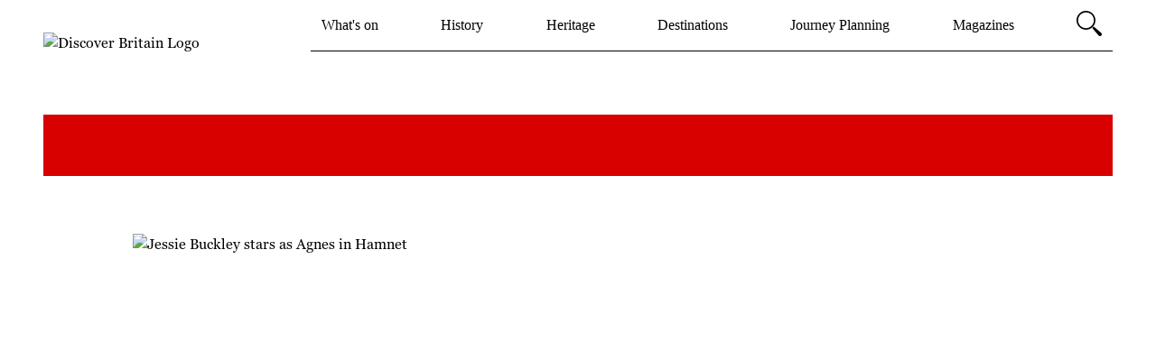

--- FILE ---
content_type: text/html; charset=UTF-8
request_url: https://www.discoverbritain.com/
body_size: 22311
content:
<!DOCTYPE html><html lang="en" data-theme="britain"><head><meta charSet="utf-8"/><meta http-equiv="x-ua-compatible" content="ie=edge"/><meta name="viewport" content="width=device-width, initial-scale=1, shrink-to-fit=no"/><meta name="generator" content="Gatsby 5.14.4"/><meta name="viewport" content="width=device-width, initial-scale=1, user-scalable=yes" data-gatsby-head="true"/>
    
      
        <meta name="tmgads.geo" content="US"></meta>
      
    <meta charSet="utf-8" data-gatsby-head="true"/><meta name="google-site-verification" content="pPmdj43XOniilE67stuOodCt0s4me38RWXCixaL-bck" data-gatsby-head="true"/><meta property="datePublished" content="2024-06-07T09:30:41.001Z" data-gatsby-head="true"/><meta property="dateModified" content="2025-01-21T16:50:23.933Z" data-gatsby-head="true"/><meta name="date" content="2024-06-07T09:30:41.001Z" data-gatsby-head="true"/><meta name="description" content="Homepage" data-gatsby-head="true"/><meta name="author" content="" data-gatsby-head="true"/><meta name="robots" content="index, follow" data-gatsby-head="true"/><meta property="fb:pages" content="128038580550407" data-gatsby-head="true"/><meta property="og:description" content="" data-gatsby-head="true"/><meta property="og:site_name" content="https://www.discoverbritain.com" data-gatsby-head="true"/><meta property="og:image" content="" data-gatsby-head="true"/><meta property="og:type" content="index" data-gatsby-head="true"/><meta property="og:title" content="DiscoverBritain.com" data-gatsby-head="true"/><meta property="og:url" content="https://www.discoverbritain.com/" data-gatsby-head="true"/><meta name="tmgads.channel" content="portal" data-gatsby-head="true"/><meta name="tmgads.businessSegment" content="portal" data-gatsby-head="true"/><meta name="tmgads.zone" content="portal" data-gatsby-head="true"/><meta name="tmgads.section" content="portal" data-gatsby-head="true"/><meta name="tmgads.articleid" content="5JOuQTXq7vbjElheJiVO3c" data-gatsby-head="true"/><meta name="tmgads.pagetype" content="index" data-gatsby-head="true"/><meta name="tmgads.level" content="1" data-gatsby-head="true"/><meta name="tmgads.keywords" content="" data-gatsby-head="true"/><meta name="twitter:title" content="DiscoverBritain.com" data-gatsby-head="true"/><meta name="twitter:url" content="https://www.discoverbritain.com/" data-gatsby-head="true"/><meta name="twitter:image" content="" data-gatsby-head="true"/><meta name="twitter:site" content="@we_love_britain" data-gatsby-head="true"/><meta name="twitter:description" content="" data-gatsby-head="true"/><meta name="keywords" content="" data-gatsby-head="true"/><style data-href="/styles.66ce334b41458aa1a48c.css" data-identity="gatsby-global-css">/*
! tailwindcss v3.3.3 | MIT License | https://tailwindcss.com
*/*,:after,:before{border:0 solid;box-sizing:border-box}:after,:before{--tw-content:""}html{-webkit-text-size-adjust:100%;font-feature-settings:normal;font-family:ui-sans-serif,system-ui,-apple-system,BlinkMacSystemFont,Segoe UI,Roboto,Helvetica Neue,Arial,Noto Sans,sans-serif,Apple Color Emoji,Segoe UI Emoji,Segoe UI Symbol,Noto Color Emoji;font-variation-settings:normal;line-height:1.5;-moz-tab-size:4;-o-tab-size:4;tab-size:4}body{line-height:inherit;margin:0}hr{border-top-width:1px;color:inherit;height:0}abbr:where([title]){-webkit-text-decoration:underline dotted;text-decoration:underline dotted}h1,h2,h3,h4,h5,h6{font-size:inherit;font-weight:inherit}a{color:inherit;text-decoration:inherit}b,strong{font-weight:bolder}code,kbd,pre,samp{font-family:ui-monospace,SFMono-Regular,Menlo,Monaco,Consolas,Liberation Mono,Courier New,monospace;font-size:1em}small{font-size:80%}sub,sup{font-size:75%;line-height:0;position:relative;vertical-align:baseline}sub{bottom:-.25em}sup{top:-.5em}table{border-collapse:collapse;border-color:inherit;text-indent:0}button,input,optgroup,select,textarea{font-feature-settings:inherit;color:inherit;font-family:inherit;font-size:100%;font-variation-settings:inherit;font-weight:inherit;line-height:inherit;margin:0;padding:0}button,select{text-transform:none}[type=button],[type=reset],[type=submit],button{-webkit-appearance:button;background-color:transparent;background-image:none}:-moz-focusring{outline:auto}:-moz-ui-invalid{box-shadow:none}progress{vertical-align:baseline}::-webkit-inner-spin-button,::-webkit-outer-spin-button{height:auto}[type=search]{-webkit-appearance:textfield;outline-offset:-2px}::-webkit-search-decoration{-webkit-appearance:none}::-webkit-file-upload-button{-webkit-appearance:button;font:inherit}summary{display:list-item}blockquote,dd,dl,figure,h1,h2,h3,h4,h5,h6,hr,p,pre{margin:0}fieldset{margin:0}fieldset,legend{padding:0}menu,ol,ul{list-style:none;margin:0;padding:0}dialog{padding:0}textarea{resize:vertical}input::-moz-placeholder,textarea::-moz-placeholder{color:#9ca3af;opacity:1}input::placeholder,textarea::placeholder{color:#9ca3af;opacity:1}[role=button],button{cursor:pointer}:disabled{cursor:default}audio,canvas,embed,iframe,img,object,svg,video{display:block;vertical-align:middle}img,video{height:auto;max-width:100%}[hidden]{display:none}html[data-theme=garden]{--color-primary:#007155;--font-primary:georgiapro,Times,Times New Roman,sans-serif;--font-heading:georgiapro,Times,Times New Roman,sans-serif}html[data-theme=home]{--color-primary:#2b73a0;--font-primary:georgiapro,Times,Times New Roman,sans-serif;--font-heading:georgiapro,Times,Times New Roman,sans-serif}html[data-theme=britain]{--color-primary:#d90000;--font-primary:georgiapro,Times,Times New Roman,sans-serif;--font-heading:ivymode,Times,Times New Roman,sans-serif}html[data-theme=cruise]{--color-primary:#6bb4b0;--font-primary:georgiapro,Times,Times New Roman,sans-serif;--font-heading:georgiapro,Times,Times New Roman,sans-serif}html[data-theme=independentschoolparent]{--color-primary:#0e1d42;--font-primary:georgiapro,Times,Times New Roman,sans-serif;--font-heading:georgiapro,Times,Times New Roman,sans-serif}html[data-theme=sailingtoday]{--color-primary:#434885;--font-primary:montserrat,Times,Times New Roman,sans-serif;--font-heading:montserrat,Times,Times New Roman,sans-serif}*,:after,:before{--tw-border-spacing-x:0;--tw-border-spacing-y:0;--tw-translate-x:0;--tw-translate-y:0;--tw-rotate:0;--tw-skew-x:0;--tw-skew-y:0;--tw-scale-x:1;--tw-scale-y:1;--tw-pan-x: ;--tw-pan-y: ;--tw-pinch-zoom: ;--tw-scroll-snap-strictness:proximity;--tw-gradient-from-position: ;--tw-gradient-via-position: ;--tw-gradient-to-position: ;--tw-ordinal: ;--tw-slashed-zero: ;--tw-numeric-figure: ;--tw-numeric-spacing: ;--tw-numeric-fraction: ;--tw-ring-inset: ;--tw-ring-offset-width:0px;--tw-ring-offset-color:#fff;--tw-ring-color:rgba(59,130,246,.5);--tw-ring-offset-shadow:0 0 #0000;--tw-ring-shadow:0 0 #0000;--tw-shadow:0 0 #0000;--tw-shadow-colored:0 0 #0000;--tw-blur: ;--tw-brightness: ;--tw-contrast: ;--tw-grayscale: ;--tw-hue-rotate: ;--tw-invert: ;--tw-saturate: ;--tw-sepia: ;--tw-drop-shadow: ;--tw-backdrop-blur: ;--tw-backdrop-brightness: ;--tw-backdrop-contrast: ;--tw-backdrop-grayscale: ;--tw-backdrop-hue-rotate: ;--tw-backdrop-invert: ;--tw-backdrop-opacity: ;--tw-backdrop-saturate: ;--tw-backdrop-sepia: }::backdrop{--tw-border-spacing-x:0;--tw-border-spacing-y:0;--tw-translate-x:0;--tw-translate-y:0;--tw-rotate:0;--tw-skew-x:0;--tw-skew-y:0;--tw-scale-x:1;--tw-scale-y:1;--tw-pan-x: ;--tw-pan-y: ;--tw-pinch-zoom: ;--tw-scroll-snap-strictness:proximity;--tw-gradient-from-position: ;--tw-gradient-via-position: ;--tw-gradient-to-position: ;--tw-ordinal: ;--tw-slashed-zero: ;--tw-numeric-figure: ;--tw-numeric-spacing: ;--tw-numeric-fraction: ;--tw-ring-inset: ;--tw-ring-offset-width:0px;--tw-ring-offset-color:#fff;--tw-ring-color:rgba(59,130,246,.5);--tw-ring-offset-shadow:0 0 #0000;--tw-ring-shadow:0 0 #0000;--tw-shadow:0 0 #0000;--tw-shadow-colored:0 0 #0000;--tw-blur: ;--tw-brightness: ;--tw-contrast: ;--tw-grayscale: ;--tw-hue-rotate: ;--tw-invert: ;--tw-saturate: ;--tw-sepia: ;--tw-drop-shadow: ;--tw-backdrop-blur: ;--tw-backdrop-brightness: ;--tw-backdrop-contrast: ;--tw-backdrop-grayscale: ;--tw-backdrop-hue-rotate: ;--tw-backdrop-invert: ;--tw-backdrop-opacity: ;--tw-backdrop-saturate: ;--tw-backdrop-sepia: }.pointer-events-none{pointer-events:none}.static{position:static}.absolute{position:absolute}.relative{position:relative}.sticky{position:sticky}.inset-0{inset:0}.bottom-0{bottom:0}.left-0{left:0}.right-\[0\]{right:0}.right-\[48px\]{right:48px}.top-0{top:0}.top-\[-1px\]{top:-1px}.top-\[100px\]{top:100px}.top-\[8px\]{top:8px}.z-10{z-index:10}.z-50{z-index:50}.z-\[-100\]{z-index:-100}.z-\[99999\]{z-index:99999}.col-span-12{grid-column:span 12/span 12}.col-span-6{grid-column:span 6/span 6}.col-span-8{grid-column:span 8/span 8}.col-span-9{grid-column:span 9/span 9}.m-auto{margin:auto}.-mx-2{margin-left:-.5rem;margin-right:-.5rem}.mx-1{margin-left:.25rem;margin-right:.25rem}.mx-auto{margin-left:auto;margin-right:auto}.my-2{margin-bottom:.5rem;margin-top:.5rem}.my-3{margin-bottom:.75rem;margin-top:.75rem}.my-4{margin-bottom:1rem;margin-top:1rem}.my-5{margin-bottom:1.25rem;margin-top:1.25rem}.my-7{margin-bottom:1.75rem;margin-top:1.75rem}.-mb-10{margin-bottom:-2.5rem}.mb-0{margin-bottom:0}.mb-1{margin-bottom:.25rem}.mb-12{margin-bottom:3rem}.mb-2{margin-bottom:.5rem}.mb-3{margin-bottom:.75rem}.mb-4{margin-bottom:1rem}.mb-5{margin-bottom:1.25rem}.mb-6{margin-bottom:1.5rem}.mb-7{margin-bottom:1.75rem}.mb-8{margin-bottom:2rem}.ml-1{margin-left:.25rem}.ml-2{margin-left:.5rem}.ml-3{margin-left:.75rem}.mr-1{margin-right:.25rem}.mr-2{margin-right:.5rem}.mr-3{margin-right:.75rem}.mr-4{margin-right:1rem}.mr-6{margin-right:1.5rem}.mr-8{margin-right:2rem}.mt-1{margin-top:.25rem}.mt-2{margin-top:.5rem}.mt-2\.5{margin-top:.625rem}.mt-4{margin-top:1rem}.mt-auto{margin-top:auto}.block{display:block}.inline-block{display:inline-block}.inline{display:inline}.flex{display:flex}.inline-flex{display:inline-flex}.grid{display:grid}.hidden{display:none}.aspect-square{aspect-ratio:1/1}.h-0{height:0}.h-10{height:2.5rem}.h-6{height:1.5rem}.h-8{height:2rem}.h-80{height:20rem}.h-\[100\%\]{height:100%}.h-\[100px\]{height:100px}.h-\[100vh\]{height:100vh}.h-\[27px\]{height:27px}.h-\[30px\]{height:30px}.h-\[70px\]{height:70px}.h-auto{height:auto}.h-full{height:100%}.max-h-\[95px\]{max-height:95px}.min-h-\[25px\]{min-height:25px}.min-h-\[65vh\]{min-height:65vh}.min-h-\[72px\]{min-height:72px}.min-h-\[85vh\]{min-height:85vh}.w-1\/2{width:50%}.w-40{width:10rem}.w-7{width:1.75rem}.w-8{width:2rem}.w-\[100\%\]{width:100%}.w-\[125px\]{width:125px}.w-\[170px\]{width:170px}.w-\[27px\]{width:27px}.w-\[70px\]{width:70px}.w-full{width:100%}.w-full-screen-width{width:100vw}.min-w-\[175px\]{min-width:175px}.min-w-\[65px\]{min-width:65px}.min-w-\[90px\]{min-width:90px}.max-w-8xl{max-width:90rem}.max-w-\[250px\]{max-width:250px}.max-w-\[600px\]{max-width:600px}.max-w-\[calc\(100\%-70px\)\]{max-width:calc(100% - 70px)}.max-w-screen-2xl{max-width:1536px}.flex-1{flex:1 1 0%}.translate-y-24{--tw-translate-y:6rem}.rotate-180,.translate-y-24{transform:translate(var(--tw-translate-x),var(--tw-translate-y)) rotate(var(--tw-rotate)) skewX(var(--tw-skew-x)) skewY(var(--tw-skew-y)) scaleX(var(--tw-scale-x)) scaleY(var(--tw-scale-y))}.rotate-180{--tw-rotate:180deg}.cursor-pointer{cursor:pointer}.resize{resize:both}.grid-cols-12{grid-template-columns:repeat(12,minmax(0,1fr))}.flex-row{flex-direction:row}.flex-col{flex-direction:column}.flex-wrap{flex-wrap:wrap}.items-start{align-items:flex-start}.items-end{align-items:flex-end}.items-center{align-items:center}.justify-start{justify-content:flex-start}.justify-end{justify-content:flex-end}.justify-center{justify-content:center}.justify-between{justify-content:space-between}.gap-1{gap:.25rem}.gap-2{gap:.5rem}.gap-2\.5{gap:.625rem}.gap-3{gap:.75rem}.gap-4{gap:1rem}.gap-5{gap:1.25rem}.gap-6{gap:1.5rem}.gap-x-7{-moz-column-gap:1.75rem;column-gap:1.75rem}.gap-x-\[32px\]{-moz-column-gap:32px;column-gap:32px}.gap-y-7{row-gap:1.75rem}.space-x-4>:not([hidden])~:not([hidden]){--tw-space-x-reverse:0;margin-left:calc(1rem*(1 - var(--tw-space-x-reverse)));margin-right:calc(1rem*var(--tw-space-x-reverse))}.space-x-6>:not([hidden])~:not([hidden]){--tw-space-x-reverse:0;margin-left:calc(1.5rem*(1 - var(--tw-space-x-reverse)));margin-right:calc(1.5rem*var(--tw-space-x-reverse))}.overflow-hidden{overflow:hidden}.overflow-y-hidden{overflow-y:hidden}.overflow-x-scroll{overflow-x:scroll}.overflow-y-scroll{overflow-y:scroll}.text-ellipsis{text-overflow:ellipsis}.whitespace-nowrap{white-space:nowrap}.whitespace-pre-wrap{white-space:pre-wrap}.break-words{overflow-wrap:break-word}.rounded-full{border-radius:9999px}.rounded-md{border-radius:.375rem}.rounded-xl{border-radius:.75rem}.border{border-width:1px}.border-2{border-width:2px}.border-y{border-top-width:1px}.border-b,.border-y{border-bottom-width:1px}.border-t{border-top-width:1px}.border-t-4{border-top-width:4px}.border-none{border-style:none}.border-dark-grey{--tw-border-opacity:1;border-color:rgb(84 85 87/var(--tw-border-opacity))}.border-dark-grey2{--tw-border-opacity:1;border-color:rgb(70 70 70/var(--tw-border-opacity))}.border-primary{border-color:var(--color-primary)}.bg-black{--tw-bg-opacity:1;background-color:rgb(34 34 34/var(--tw-bg-opacity))}.bg-grey{--tw-bg-opacity:1;background-color:rgb(153 157 158/var(--tw-bg-opacity))}.bg-light-grey{--tw-bg-opacity:1;background-color:rgb(240 240 240/var(--tw-bg-opacity))}.bg-light-grey2{--tw-bg-opacity:1;background-color:rgb(249 249 249/var(--tw-bg-opacity))}.bg-primary{background-color:var(--color-primary)}.bg-secondary{--tw-bg-opacity:1;background-color:rgb(230 241 238/var(--tw-bg-opacity))}.bg-white{--tw-bg-opacity:1;background-color:rgb(255 255 255/var(--tw-bg-opacity))}.bg-opacity-50{--tw-bg-opacity:0.5}.object-contain{-o-object-fit:contain;object-fit:contain}.object-cover{-o-object-fit:cover;object-fit:cover}.object-scale-down{-o-object-fit:scale-down;object-fit:scale-down}.p-1{padding:.25rem}.p-2{padding:.5rem}.p-3{padding:.75rem}.p-4{padding:1rem}.p-6{padding:1.5rem}.p-8{padding:2rem}.px-12{padding-left:3rem;padding-right:3rem}.px-2{padding-left:.5rem;padding-right:.5rem}.px-3{padding-left:.75rem;padding-right:.75rem}.px-4{padding-left:1rem;padding-right:1rem}.px-5{padding-left:1.25rem;padding-right:1.25rem}.px-6{padding-left:1.5rem;padding-right:1.5rem}.px-7{padding-left:1.75rem;padding-right:1.75rem}.px-8{padding-left:2rem;padding-right:2rem}.py-1{padding-bottom:.25rem;padding-top:.25rem}.py-10{padding-bottom:2.5rem;padding-top:2.5rem}.py-2{padding-bottom:.5rem;padding-top:.5rem}.py-3{padding-bottom:.75rem;padding-top:.75rem}.py-4{padding-bottom:1rem;padding-top:1rem}.py-6{padding-top:1.5rem}.pb-6,.py-6{padding-bottom:1.5rem}.pb-8{padding-bottom:2rem}.pb-\[100\%\]{padding-bottom:100%}.pb-\[52\.5\%\]{padding-bottom:52.5%}.pb-\[62\.25\%\]{padding-bottom:62.25%}.pb-\[62\.5\%\]{padding-bottom:62.5%}.pl-2{padding-left:.5rem}.pl-5{padding-left:1.25rem}.pr-1{padding-right:.25rem}.pr-5{padding-right:1.25rem}.pt-3{padding-top:.75rem}.pt-6{padding-top:1.5rem}.pt-7{padding-top:1.75rem}.text-center{text-align:center}.align-middle{vertical-align:middle}.text-3xl{font-size:1.875rem;line-height:2.25rem}.text-4xl{font-size:2.25rem;line-height:2.5rem}.text-base{font-size:1rem;line-height:1.5rem}.text-lg{font-size:1.125rem;line-height:1.75rem}.text-sm{font-size:.875rem;line-height:1.25rem}.text-xl{font-size:1.25rem;line-height:1.75rem}.text-xs{font-size:.75rem;line-height:1rem}.font-medium{font-weight:500}.font-semibold{font-weight:600}.uppercase{text-transform:uppercase}.leading-11{line-height:2.75rem}.leading-5{line-height:1.25rem}.leading-6{line-height:1.5rem}.leading-7{line-height:1.75rem}.text-black{--tw-text-opacity:1;color:rgb(34 34 34/var(--tw-text-opacity))}.text-black\/60{color:rgba(34,34,34,.6)}.text-dark-grey{--tw-text-opacity:1;color:rgb(84 85 87/var(--tw-text-opacity))}.text-grey{--tw-text-opacity:1;color:rgb(153 157 158/var(--tw-text-opacity))}.text-light-grey{--tw-text-opacity:1;color:rgb(240 240 240/var(--tw-text-opacity))}.text-primary{color:var(--color-primary)}.text-white{--tw-text-opacity:1;color:rgb(255 255 255/var(--tw-text-opacity))}.underline{text-decoration-line:underline}.opacity-0{opacity:0}.shadow{--tw-shadow:0 1px 3px 0 rgba(0,0,0,.1),0 1px 2px -1px rgba(0,0,0,.1);--tw-shadow-colored:0 1px 3px 0 var(--tw-shadow-color),0 1px 2px -1px var(--tw-shadow-color);box-shadow:var(--tw-ring-offset-shadow,0 0 #0000),var(--tw-ring-shadow,0 0 #0000),var(--tw-shadow)}.outline-dark-grey2{outline-color:#464646}.filter{filter:var(--tw-blur) var(--tw-brightness) var(--tw-contrast) var(--tw-grayscale) var(--tw-hue-rotate) var(--tw-invert) var(--tw-saturate) var(--tw-sepia) var(--tw-drop-shadow)}.transition-all{transition-duration:.15s;transition-property:all;transition-timing-function:cubic-bezier(.4,0,.2,1)}.transition-colors{transition-duration:.15s;transition-property:color,background-color,border-color,text-decoration-color,fill,stroke;transition-timing-function:cubic-bezier(.4,0,.2,1)}.transition-opacity{transition-duration:.15s;transition-property:opacity;transition-timing-function:cubic-bezier(.4,0,.2,1)}.duration-300{transition-duration:.3s}.ease-in-out{transition-timing-function:cubic-bezier(.4,0,.2,1)}.\[padding-top\:max\(60\%\2c 326px\)\]{padding-top:max(60%,326px)}.before\:absolute:before{content:var(--tw-content);position:absolute}.before\:bottom-4:before{bottom:1rem;content:var(--tw-content)}.before\:right-\[-12px\]:before{content:var(--tw-content);right:-12px}.before\:top-2:before{content:var(--tw-content);top:.5rem}.before\:block:before{content:var(--tw-content);display:block}.before\:hidden:before{content:var(--tw-content);display:none}.before\:h-\[250px\]:before{content:var(--tw-content);height:250px}.before\:w-\[100\%\]:before{content:var(--tw-content);width:100%}.before\:border:before{border-width:1px;content:var(--tw-content)}.before\:border-light-grey:before{--tw-border-opacity:1;border-color:rgb(240 240 240/var(--tw-border-opacity));content:var(--tw-content)}.before\:bg-light-grey:before{--tw-bg-opacity:1;background-color:rgb(240 240 240/var(--tw-bg-opacity));content:var(--tw-content)}.before\:bg-gradient-to-t:before{background-image:linear-gradient(to top,var(--tw-gradient-stops));content:var(--tw-content)}.before\:from-white:before{--tw-gradient-from:#fff var(--tw-gradient-from-position);--tw-gradient-to:hsla(0,0%,100%,0) var(--tw-gradient-to-position);--tw-gradient-stops:var(--tw-gradient-from),var(--tw-gradient-to);content:var(--tw-content)}.before\:pt-\[62\.5\%\]:before{content:var(--tw-content);padding-top:62.5%}.before\:content-\[\'\'\]:before{--tw-content:"";content:var(--tw-content)}.last\:after\:hidden:last-child:after{content:var(--tw-content);display:none}.hover\:border-primary:hover{border-color:var(--color-primary)}.hover\:border-white:hover{--tw-border-opacity:1;border-color:rgb(255 255 255/var(--tw-border-opacity))}.hover\:bg-black:hover{--tw-bg-opacity:1;background-color:rgb(34 34 34/var(--tw-bg-opacity))}.hover\:bg-primary:hover{background-color:var(--color-primary)}.hover\:fill-white:hover{fill:#fff}.hover\:text-primary:hover{color:var(--color-primary)}.hover\:text-white:hover{--tw-text-opacity:1;color:rgb(255 255 255/var(--tw-text-opacity))}.disabled\:bg-grey2:disabled{--tw-bg-opacity:1;background-color:rgb(181 181 181/var(--tw-bg-opacity))}.disabled\:text-white:disabled{--tw-text-opacity:1;color:rgb(255 255 255/var(--tw-text-opacity))}.group:hover .group-hover\:block{display:block}.group:hover .group-hover\:underline{text-decoration-line:underline}@media (min-width:320px){.xs\:order-2{order:2}.xs\:col-span-12{grid-column:span 12/span 12}.xs\:col-span-2{grid-column:span 2/span 2}.xs\:col-span-6{grid-column:span 6/span 6}.xs\:col-start-1{grid-column-start:1}.xs\:-mx-1{margin-left:-.25rem;margin-right:-.25rem}.xs\:-mx-2{margin-left:-.5rem;margin-right:-.5rem}.xs\:mx-auto{margin-left:auto;margin-right:auto}.xs\:mb-0{margin-bottom:0}.xs\:mb-2{margin-bottom:.5rem}.xs\:mb-3{margin-bottom:.75rem}.xs\:mb-4{margin-bottom:1rem}.xs\:mb-5{margin-bottom:1.25rem}.xs\:mb-6{margin-bottom:1.5rem}.xs\:mb-7{margin-bottom:1.75rem}.xs\:mb-8{margin-bottom:2rem}.xs\:ml-2{margin-left:.5rem}.xs\:mt-0{margin-top:0}.xs\:mt-4{margin-top:1rem}.xs\:mt-5{margin-top:1.25rem}.xs\:mt-6{margin-top:1.5rem}.xs\:mt-7{margin-top:1.75rem}.xs\:mt-8{margin-top:2rem}.xs\:block{display:block}.xs\:flex{display:flex}.xs\:grid{display:grid}.xs\:hidden{display:none}.xs\:w-\[100\%\]{width:100%}.xs\:w-\[200px\]{width:200px}.xs\:max-w-\[100\%\]{max-width:100%}.xs\:max-w-\[200px\]{max-width:200px}.xs\:basis-1\/3{flex-basis:33.333333%}.xs\:basis-2\/3{flex-basis:66.666667%}.xs\:basis-full{flex-basis:100%}.xs\:grid-cols-1{grid-template-columns:repeat(1,minmax(0,1fr))}.xs\:grid-cols-12{grid-template-columns:repeat(12,minmax(0,1fr))}.xs\:grid-cols-2{grid-template-columns:repeat(2,minmax(0,1fr))}.xs\:flex-row-reverse{flex-direction:row-reverse}.xs\:flex-col{flex-direction:column}.xs\:flex-col-reverse{flex-direction:column-reverse}.xs\:flex-wrap{flex-wrap:wrap}.xs\:justify-start{justify-content:flex-start}.xs\:justify-center{justify-content:center}.xs\:justify-between{justify-content:space-between}.xs\:gap-0{gap:0}.xs\:gap-0\.5{gap:.125rem}.xs\:gap-2{gap:.5rem}.xs\:gap-4{gap:1rem}.xs\:gap-y-5{row-gap:1.25rem}.xs\:gap-y-\[30px\]{row-gap:30px}.xs\:p-2{padding:.5rem}.xs\:px-0{padding-left:0;padding-right:0}.xs\:px-2{padding-left:.5rem;padding-right:.5rem}.xs\:px-5{padding-left:1.25rem;padding-right:1.25rem}.xs\:py-1{padding-bottom:.25rem;padding-top:.25rem}.xs\:py-2{padding-bottom:.5rem;padding-top:.5rem}.xs\:py-5{padding-bottom:1.25rem;padding-top:1.25rem}.xs\:pb-4{padding-bottom:1rem}.xs\:pb-5{padding-bottom:1.25rem}.xs\:pr-0{padding-right:0}.xs\:pr-4{padding-right:1rem}.xs\:pt-3{padding-top:.75rem}.xs\:text-center{text-align:center}.xs\:text-base{font-size:1rem;line-height:1.5rem}.xs\:text-xs{font-size:.75rem}.xs\:leading-4,.xs\:text-xs{line-height:1rem}.xs\:leading-6{line-height:1.5rem}.xs\:leading-7{line-height:1.75rem}}@media (min-width:640px){.sm\:grid-cols-2{grid-template-columns:repeat(2,minmax(0,1fr))}.sm\:text-xl{font-size:1.25rem;line-height:1.75rem}}@media (min-width:768px){.md\:right-16{right:4rem}.md\:order-1{order:1}.md\:order-2{order:2}.md\:col-span-10{grid-column:span 10/span 10}.md\:col-span-12{grid-column:span 12/span 12}.md\:col-span-3{grid-column:span 3/span 3}.md\:col-span-4{grid-column:span 4/span 4}.md\:col-span-6{grid-column:span 6/span 6}.md\:col-start-2{grid-column-start:2}.md\:m-0{margin:0}.md\:mx-0{margin-left:0;margin-right:0}.md\:mb-0{margin-bottom:0}.md\:mb-2{margin-bottom:.5rem}.md\:mb-3{margin-bottom:.75rem}.md\:mb-5{margin-bottom:1.25rem}.md\:mb-6{margin-bottom:1.5rem}.md\:mb-7{margin-bottom:1.75rem}.md\:mb-8{margin-bottom:2rem}.md\:ml-0{margin-left:0}.md\:mr-3{margin-right:.75rem}.md\:mr-4{margin-right:1rem}.md\:mt-10{margin-top:2.5rem}.md\:mt-14{margin-top:3.5rem}.md\:mt-4{margin-top:1rem}.md\:mt-5{margin-top:1.25rem}.md\:mt-6{margin-top:1.5rem}.md\:mt-7{margin-top:1.75rem}.md\:mt-8{margin-top:2rem}.md\:mt-9{margin-top:2.25rem}.md\:block{display:block}.md\:flex{display:flex}.md\:grid{display:grid}.md\:hidden{display:none}.md\:h-\[28px\]{height:28px}.md\:min-h-\[44px\]{min-height:44px}.md\:w-\[200px\]{width:200px}.md\:w-\[65\%\]{width:65%}.md\:w-\[auto\]{width:auto}.md\:max-w-\[100\%\]{max-width:100%}.md\:max-w-\[80\%\]{max-width:80%}.md\:grid-cols-2{grid-template-columns:repeat(2,minmax(0,1fr))}.md\:grid-cols-3{grid-template-columns:repeat(3,minmax(0,1fr))}.md\:flex-row{flex-direction:row}.md\:flex-col{flex-direction:column}.md\:justify-start{justify-content:flex-start}.md\:justify-end{justify-content:flex-end}.md\:justify-between{justify-content:space-between}.md\:gap-1{gap:.25rem}.md\:gap-1\.5{gap:.375rem}.md\:gap-2{gap:.5rem}.md\:gap-y-0{row-gap:0}.md\:gap-y-\[50px\]{row-gap:50px}.md\:p-2{padding:.5rem}.md\:px-0{padding-left:0;padding-right:0}.md\:px-12{padding-left:3rem;padding-right:3rem}.md\:px-2{padding-left:.5rem;padding-right:.5rem}.md\:px-4{padding-left:1rem;padding-right:1rem}.md\:px-5{padding-left:1.25rem;padding-right:1.25rem}.md\:py-1{padding-bottom:.25rem;padding-top:.25rem}.md\:py-3{padding-bottom:.75rem;padding-top:.75rem}.md\:py-6{padding-bottom:1.5rem;padding-top:1.5rem}.md\:pb-7{padding-bottom:1.75rem}.md\:pb-\[28px\]{padding-bottom:28px}.md\:pl-0{padding-left:0}.md\:pl-1{padding-left:.25rem}.md\:pr-0{padding-right:0}.md\:pt-6{padding-top:1.5rem}.md\:text-base{font-size:1rem;line-height:1.5rem}.md\:text-sm{font-size:.875rem;line-height:1.25rem}.md\:text-xs{font-size:.75rem;line-height:1rem}.md\:leading-5{line-height:1.25rem}.md\:leading-6{line-height:1.5rem}.md\:leading-7{line-height:1.75rem}}@media (min-width:1024px){.lg\:right-16{right:4rem}.lg\:order-1{order:1}.lg\:col-span-3{grid-column:span 3/span 3}.lg\:col-span-7{grid-column:span 7/span 7}.lg\:col-span-8{grid-column:span 8/span 8}.lg\:col-start-10{grid-column-start:10}.lg\:col-start-2{grid-column-start:2}.lg\:col-start-3{grid-column-start:3}.lg\:mb-0{margin-bottom:0}.lg\:mb-16{margin-bottom:4rem}.lg\:mb-3{margin-bottom:.75rem}.lg\:mb-5{margin-bottom:1.25rem}.lg\:mb-6{margin-bottom:1.5rem}.lg\:mb-8{margin-bottom:2rem}.lg\:ml-18{margin-left:4.66rem}.lg\:mr-7{margin-right:1.75rem}.lg\:mt-0{margin-top:0}.lg\:mt-14{margin-top:3.5rem}.lg\:mt-5{margin-top:1.25rem}.lg\:mt-6{margin-top:1.5rem}.lg\:mt-8{margin-top:2rem}.lg\:mt-9{margin-top:2.25rem}.lg\:block{display:block}.lg\:flex{display:flex}.lg\:hidden{display:none}.lg\:h-\[100\%\]{height:100%}.lg\:h-\[132px\]{height:132px}.lg\:h-\[38px\]{height:38px}.lg\:max-h-\[132px\]{max-height:132px}.lg\:min-h-\[52px\]{min-height:52px}.lg\:w-\[250px\]{width:250px}.lg\:max-w-\[60\%\]{max-width:60%}.lg\:basis-1\/3{flex-basis:33.333333%}.lg\:basis-2\/3{flex-basis:66.666667%}.lg\:grid-cols-3{grid-template-columns:repeat(3,minmax(0,1fr))}.lg\:grid-cols-4{grid-template-columns:repeat(4,minmax(0,1fr))}.lg\:grid-cols-6{grid-template-columns:repeat(6,minmax(0,1fr))}.lg\:flex-row{flex-direction:row}.lg\:justify-end{justify-content:flex-end}.lg\:gap-4{gap:1rem}.lg\:p-3{padding:.75rem}.lg\:px-0{padding-left:0;padding-right:0}.lg\:px-12{padding-left:3rem;padding-right:3rem}.lg\:px-3{padding-left:.75rem;padding-right:.75rem}.lg\:px-5{padding-left:1.25rem;padding-right:1.25rem}.lg\:py-2{padding-bottom:.5rem;padding-top:.5rem}.lg\:py-6{padding-bottom:1.5rem;padding-top:1.5rem}.lg\:pb-4{padding-bottom:1rem}.lg\:pb-5{padding-bottom:1.25rem}.lg\:pb-\[38px\]{padding-bottom:38px}.lg\:pl-3{padding-left:.75rem}.lg\:pr-10{padding-right:2.5rem}.lg\:pt-3{padding-top:.75rem}.lg\:pt-5{padding-top:1.25rem}.lg\:text-base{font-size:1rem;line-height:1.5rem}.lg\:text-sm{font-size:.875rem;line-height:1.25rem}.lg\:text-xs{font-size:.75rem;line-height:1rem}.lg\:leading-5{line-height:1.25rem}.lg\:leading-6{line-height:1.5rem}.lg\:leading-7{line-height:1.75rem}.lg\:leading-8{line-height:2rem}}@media (min-width:1280px){.xl\:right-16{right:4rem}.xl\:order-1{order:1}.xl\:mb-3{margin-bottom:.75rem}.xl\:mb-5{margin-bottom:1.25rem}.xl\:mb-6{margin-bottom:1.5rem}.xl\:mb-7{margin-bottom:1.75rem}.xl\:mb-9{margin-bottom:2.25rem}.xl\:mt-12{margin-top:3rem}.xl\:mt-8{margin-top:2rem}.xl\:mt-9{margin-top:2.25rem}.xl\:min-h-\[68px\]{min-height:68px}.xl\:w-\[300px\]{width:300px}.xl\:translate-y-16{--tw-translate-y:4rem;transform:translate(var(--tw-translate-x),var(--tw-translate-y)) rotate(var(--tw-rotate)) skewX(var(--tw-skew-x)) skewY(var(--tw-skew-y)) scaleX(var(--tw-scale-x)) scaleY(var(--tw-scale-y))}.xl\:flex-row{flex-direction:row}.xl\:gap-4{gap:1rem}.xl\:px-12{padding-left:3rem;padding-right:3rem}.xl\:px-5{padding-left:1.25rem;padding-right:1.25rem}.xl\:py-9{padding-bottom:2.25rem;padding-top:2.25rem}.xl\:pb-1{padding-bottom:.25rem}.xl\:pt-3{padding-top:.75rem}.xl\:text-base{font-size:1rem;line-height:1.5rem}.xl\:text-lg{font-size:1.125rem;line-height:1.75rem}.xl\:text-sm{font-size:.875rem;line-height:1.25rem}.xl\:text-xl{font-size:1.25rem;line-height:1.75rem}.xl\:leading-11{line-height:2.75rem}.xl\:leading-7{line-height:1.75rem}.xl\:leading-9{line-height:2.25rem}}.\[\&\:nth-child\(4n\)\]\:after\:absolute:nth-child(4n):after{content:var(--tw-content);position:absolute}.\[\&\:nth-child\(4n\)\]\:after\:bottom-0:nth-child(4n):after{bottom:0;content:var(--tw-content)}.\[\&\:nth-child\(4n\)\]\:after\:right-0:nth-child(4n):after{content:var(--tw-content);right:0}.\[\&\:nth-child\(4n\)\]\:after\:w-\[calc\(400\%\+64px\)\]:nth-child(4n):after{content:var(--tw-content);width:calc(400% + 64px)}.\[\&\:nth-child\(4n\)\]\:after\:border-b:nth-child(4n):after{border-bottom-width:1px;content:var(--tw-content)}.\[\&\:nth-child\(4n\)\]\:after\:border-light-grey:nth-child(4n):after{--tw-border-opacity:1;border-color:rgb(240 240 240/var(--tw-border-opacity));content:var(--tw-content)}.\[\&\:nth-child\(4n\)\]\:after\:content-\[\'\'\]:nth-child(4n):after{--tw-content:"";content:var(--tw-content)}body iframe[id^=google_ads_iframe]{display:initial}body{overflow-x:hidden}@font-face{font-named-instance:"Regular";font-display:swap;font-family:OpenSans-Regular;font-style:normal;font-weight:400;src:url(/fonts/OpenSans-Regular.woff2) format("woff2")}@font-face{font-named-instance:"Light";font-display:swap;font-family:OpenSans-Light;font-style:normal;font-weight:300;src:url(/fonts/OpenSans-Light.woff2) format("woff2")}@font-face{font-named-instance:"Bold";font-display:swap;font-family:OpenSans-Bold;font-style:normal;font-weight:700;src:url(/fonts/OpenSans-Bold.woff2) format("woff2")}*{-webkit-font-smoothing:antialiased;-moz-osx-font-smoothing:grayscale;font-family:var(--font-primary);scroll-behavior:smooth}.cmc-header-1{font-family:var(--font-heading)}body.burger-menu-open{overflow-y:hidden;position:fixed}@media (min-width:768px){body.burger-menu-open{overflow-y:auto;position:static}}.navigation-menu-height{min-height:650px;overflow-x:scroll}.georgia{font-family:georgiapro,Times,Times New Roman,sans-serif}.opensans{font-family:OpenSans-Regular}.opensans-bold{font-family:OpenSans-Bold}.opensans-light{font-family:OpenSans-Light}.first-letter-cmc>p:first-child:first-letter{initial-letter:3;font-size:3rem;line-height:1;line-height:2.25rem;margin-right:1rem}@media (min-width:320px){.first-letter-cmc>p:first-child:first-letter{-webkit-initial-letter:2;initial-letter:2}}@media (min-width:1024px){.first-letter-cmc>p:first-child:first-letter{-webkit-initial-letter:3;initial-letter:3}}@media (min-width:320px){.force-add-order-1-mobile{order:1!important}}@media (min-width:768px){.force-add-order-1-mobile{order:0!important}}.hide-scroll-bar::-webkit-scrollbar{display:none}.mobile-safe-padding-bottom{padding-bottom:env(safe-area-inset-bottom)}@media (min-width:320px){.cmc-content-text{font-size:1.125rem;letter-spacing:-.025em;line-height:1.75rem}}@media (min-width:768px){.cmc-content-text{font-size:1.125rem;letter-spacing:-.025em;line-height:2.25rem}}@media (min-width:1024px){.cmc-content-text{font-size:1.125rem;letter-spacing:.07px;line-height:2.25rem}}@media (min-width:1280px){.cmc-content-text{font-size:1.125rem;letter-spacing:.07px;line-height:2.25rem}}@media (min-width:320px){.cmc-header-1{font-size:1.875rem;line-height:2.5rem}}@media (min-width:768px){.cmc-header-1{font-size:1.875rem;line-height:2.5rem}}@media (min-width:1024px){.cmc-header-1{font-size:1.875rem;line-height:2.5rem}}@media (min-width:1280px){.cmc-header-1{font-size:2.25rem;line-height:2.75rem}}@media (min-width:320px){.cmc-header-2{font-size:1.625rem;line-height:1.75rem}}@media (min-width:768px){.cmc-header-2{font-size:1.625rem;line-height:1.75rem}}@media (min-width:1024px){.cmc-header-2{font-size:1.625rem;line-height:1.75rem}}@media (min-width:1280px){.cmc-header-2{font-size:1.875rem;line-height:2.25rem}}@media (min-width:320px){.cmc-header-3{font-size:1.375rem;line-height:1.5rem}}@media (min-width:768px){.cmc-header-3{font-size:1.375rem;line-height:1.5rem}}@media (min-width:1024px){.cmc-header-3{font-size:1.375rem;line-height:1.5rem}}@media (min-width:1280px){.cmc-header-3{font-size:1.5rem;line-height:1.75rem}}@media (min-width:320px){.cmc-header-4{font-size:1rem;line-height:1.25rem}}@media (min-width:768px){.cmc-header-4{font-size:1.125rem;line-height:1.5rem}}@media (min-width:1024px){.cmc-header-4{font-size:1.125rem;line-height:1.5rem}}@media (min-width:1280px){.cmc-header-4{font-size:1.125rem;line-height:1.5rem}}@media (min-width:320px){.cmc-header-5{font-size:.875rem;line-height:1.25rem}}@media (min-width:768px){.cmc-header-5{font-size:.875rem;line-height:1.25rem}}@media (min-width:1024px){.cmc-header-5{font-size:.875rem;line-height:1.25rem}}@media (min-width:1280px){.cmc-header-5{font-size:.875rem;line-height:1.25rem}}.cmc-header-6{font-size:.875rem;line-height:1rem}@media (min-width:320px){.cmc-header-7{font-size:.75rem;letter-spacing:.025em;line-height:1.75rem}}@media (min-width:768px){.cmc-header-7{font-size:.875rem;line-height:1.75rem}}@media (min-width:1024px){.cmc-header-7{font-size:.875rem;line-height:1.75rem}}@media (min-width:320px){.cmc-standfirst{font-size:1.25rem;line-height:1.75rem}}@media (min-width:768px){.cmc-standfirst{font-size:1.25rem;line-height:1.75rem}}@media (min-width:1024px){.cmc-standfirst{font-size:1.25rem;line-height:1.75rem}}@media (min-width:1280px){.cmc-standfirst{font-size:1.25rem;line-height:1.75rem}}@media (min-width:320px){.cmc-body-1{font-size:1.125rem;line-height:2rem}}@media (min-width:1024px){.cmc-body-1{font-size:1.125rem;line-height:2.25rem}}@media (min-width:320px){.cmc-body-2{font-size:.875rem;line-height:1.25rem}}@media (min-width:1024px){.cmc-body-2{font-size:1rem;line-height:1.5rem}}@media (min-width:320px){.cmc-body-3{font-size:.75rem;line-height:1.25rem}}@media (min-width:768px){.cmc-body-3{font-size:.75rem;line-height:1.25rem}}@media (min-width:1024px){.cmc-body-3{font-size:.75rem;line-height:1.25rem}}@media (min-width:1280px){.cmc-body-3{font-size:.75rem;line-height:1.5rem}}.cmc-list{padding-left:1.5rem}.cmc-list-ol{list-style-type:decimal}.cmc-list .cmc-list-ol{list-style-type:upper-alpha}.cmc-list .cmc-list .cmc-list-ol{list-style-type:lower-roman}.cmc-list .cmc-list .cmc-list .cmc-list-ol{list-style-type:lower-alpha}.cmc-list-ul{list-style-type:disc}.cmc-list .cmc-list-ul{list-style-type:circle}.cmc-list .cmc-list .cmc-list-ul{list-style-type:square}.cmc-list li *{margin-bottom:0}.text-ellipsis-row-2{-webkit-line-clamp:2}.text-ellipsis-row-2,.text-ellipsis-row-3{-webkit-box-orient:vertical;display:-webkit-box;overflow:hidden;text-overflow:ellipsis;white-space:normal}.text-ellipsis-row-3{-webkit-line-clamp:3}.content-anchor-link{height:0;scroll-margin-top:100px;visibility:hidden;width:0}.piano-container--active~*{display:none}.piano-container--active{position:relative}.piano-container--active:before{background-image:linear-gradient(0deg,#fff 0,#fff 20%,hsla(0,0%,100%,0));bottom:100%;content:"";height:200px;left:0;position:absolute;right:0}.piano-ribbon{bottom:0;box-shadow:0 0 28px 0 rgba(51,51,51,.2);left:0;position:fixed;width:100%;z-index:1000}.piano-in-article{min-height:.1px}.piano-stack-nav-sticky .tp-container-inner{height:100px;overflow:hidden;transition:height .5s ease}@media(min-width:768px){.piano-stack-nav-sticky .tp-container-inner{height:44px}}@media(min-width:1024px){.piano-stack-nav-sticky .tp-container-inner{height:52px}}@media(min-width:1280px){.piano-stack-nav-sticky .tp-container-inner{height:52px}}.rsme-embed,.rsme-embed>*{max-width:100%}</style><style>.gatsby-image-wrapper{position:relative;overflow:hidden}.gatsby-image-wrapper picture.object-fit-polyfill{position:static!important}.gatsby-image-wrapper img{bottom:0;height:100%;left:0;margin:0;max-width:none;padding:0;position:absolute;right:0;top:0;width:100%;object-fit:cover}.gatsby-image-wrapper [data-main-image]{opacity:0;transform:translateZ(0);transition:opacity .25s linear;will-change:opacity}.gatsby-image-wrapper-constrained{display:inline-block;vertical-align:top}</style><noscript><style>.gatsby-image-wrapper noscript [data-main-image]{opacity:1!important}.gatsby-image-wrapper [data-placeholder-image]{opacity:0!important}</style></noscript><script type="module">const e="undefined"!=typeof HTMLImageElement&&"loading"in HTMLImageElement.prototype;e&&document.body.addEventListener("load",(function(e){const t=e.target;if(void 0===t.dataset.mainImage)return;if(void 0===t.dataset.gatsbyImageSsr)return;let a=null,n=t;for(;null===a&&n;)void 0!==n.parentNode.dataset.gatsbyImageWrapper&&(a=n.parentNode),n=n.parentNode;const o=a.querySelector("[data-placeholder-image]"),r=new Image;r.src=t.currentSrc,r.decode().catch((()=>{})).then((()=>{t.style.opacity=1,o&&(o.style.opacity=0,o.style.transition="opacity 500ms linear")}))}),!0);</script><link rel="sitemap" type="application/xml" href="/sitemap-index.xml"/><link rel="stylesheet preload" href="https://use.typekit.net/mrq3sfm.css" as="style" crossorigin="anonymous"/><link rel="stylesheet preload" href="/fonts/OpenSans-Regular.woff2" as="font" type="font/woff2" crossorigin="anonymous"/><link rel="stylesheet preload" href="/fonts/OpenSans-Light.woff2" as="font" type="font/woff2" crossorigin="anonymous"/><link rel="stylesheet preload" href="/fonts/OpenSans-Bold.woff2" as="font" type="font/woff2" crossorigin="anonymous"/><title data-gatsby-head="true">DiscoverBritain.com</title><link rel="icon" sizes="16x16" type="image/png" href="/favicon-britain.png?v=9" data-gatsby-head="true"/><link rel="icon" sizes="32x32" type="image/png" href="/favicon_x32-britain.png?v=9" data-gatsby-head="true"/><link rel="canonical" href="https://www.discoverbritain.com/" data-gatsby-head="true"/><script type="application/ld+json" data-gatsby-head="true">{"@context":"https://schema.org","@type":"Organization","@id":"https://www.discoverbritain.com","name":"Discover Britain","alternateName":"Discover Britain Magazine","founder":"Paul Dobson","foundingDate":"2007","url":"https://www.discoverbritain.com","address":{"@type":"PostalAddress","addressCountry":"UK","postalCode":"SW1W 0DT","streetAddress":"111 Buckingham Palace Road","addressLocality":"Buckingham Palace Road","addressRegion":"London"},"parentOrganization":{"@type":"Organization","name":"Telegraph Media Group","url":"https://telegraphmediagroup.com/"},"logo":{"@type":"ImageObject","url":"https://www.discoverbritain.com/_gatsby/file/6966c232632ab87711f680164dd4fbec/DiscoverBritain.com%20logo%20Red%20(1).png","caption":"Discover Britain Logo","width":2226,"height":911},"sameAs":["https://www.facebook.com/DiscoverBritainMag/","https://twitter.com/we_love_britain/","https://www.instagram.com/discover_britain/","https://uk.pinterest.com/discoverbritain/"]}</script><link rel="stylesheet preload" href="https://static.telegraph.co.uk/develop/telegraph-advertising/cmc/cmc-commercial.css" as="style" data-gatsby-head="true"/>
<script>(window.BOOMR_mq=window.BOOMR_mq||[]).push(["addVar",{"rua.upush":"false","rua.cpush":"false","rua.upre":"false","rua.cpre":"false","rua.uprl":"false","rua.cprl":"false","rua.cprf":"false","rua.trans":"","rua.cook":"false","rua.ims":"false","rua.ufprl":"false","rua.cfprl":"false","rua.isuxp":"false","rua.texp":"norulematch","rua.ceh":"false","rua.ueh":"false","rua.ieh.st":"0"}]);</script>
                              <script>!function(e){var n="https://s.go-mpulse.net/boomerang/";if("False"=="True")e.BOOMR_config=e.BOOMR_config||{},e.BOOMR_config.PageParams=e.BOOMR_config.PageParams||{},e.BOOMR_config.PageParams.pci=!0,n="https://s2.go-mpulse.net/boomerang/";if(window.BOOMR_API_key="SPF4D-VNJZY-MRZB3-GKFAB-U6X9Y",function(){function e(){if(!o){var e=document.createElement("script");e.id="boomr-scr-as",e.src=window.BOOMR.url,e.async=!0,i.parentNode.appendChild(e),o=!0}}function t(e){o=!0;var n,t,a,r,d=document,O=window;if(window.BOOMR.snippetMethod=e?"if":"i",t=function(e,n){var t=d.createElement("script");t.id=n||"boomr-if-as",t.src=window.BOOMR.url,BOOMR_lstart=(new Date).getTime(),e=e||d.body,e.appendChild(t)},!window.addEventListener&&window.attachEvent&&navigator.userAgent.match(/MSIE [67]\./))return window.BOOMR.snippetMethod="s",void t(i.parentNode,"boomr-async");a=document.createElement("IFRAME"),a.src="about:blank",a.title="",a.role="presentation",a.loading="eager",r=(a.frameElement||a).style,r.width=0,r.height=0,r.border=0,r.display="none",i.parentNode.appendChild(a);try{O=a.contentWindow,d=O.document.open()}catch(_){n=document.domain,a.src="javascript:var d=document.open();d.domain='"+n+"';void(0);",O=a.contentWindow,d=O.document.open()}if(n)d._boomrl=function(){this.domain=n,t()},d.write("<bo"+"dy onload='document._boomrl();'>");else if(O._boomrl=function(){t()},O.addEventListener)O.addEventListener("load",O._boomrl,!1);else if(O.attachEvent)O.attachEvent("onload",O._boomrl);d.close()}function a(e){window.BOOMR_onload=e&&e.timeStamp||(new Date).getTime()}if(!window.BOOMR||!window.BOOMR.version&&!window.BOOMR.snippetExecuted){window.BOOMR=window.BOOMR||{},window.BOOMR.snippetStart=(new Date).getTime(),window.BOOMR.snippetExecuted=!0,window.BOOMR.snippetVersion=12,window.BOOMR.url=n+"SPF4D-VNJZY-MRZB3-GKFAB-U6X9Y";var i=document.currentScript||document.getElementsByTagName("script")[0],o=!1,r=document.createElement("link");if(r.relList&&"function"==typeof r.relList.supports&&r.relList.supports("preload")&&"as"in r)window.BOOMR.snippetMethod="p",r.href=window.BOOMR.url,r.rel="preload",r.as="script",r.addEventListener("load",e),r.addEventListener("error",function(){t(!0)}),setTimeout(function(){if(!o)t(!0)},3e3),BOOMR_lstart=(new Date).getTime(),i.parentNode.appendChild(r);else t(!1);if(window.addEventListener)window.addEventListener("load",a,!1);else if(window.attachEvent)window.attachEvent("onload",a)}}(),"".length>0)if(e&&"performance"in e&&e.performance&&"function"==typeof e.performance.setResourceTimingBufferSize)e.performance.setResourceTimingBufferSize();!function(){if(BOOMR=e.BOOMR||{},BOOMR.plugins=BOOMR.plugins||{},!BOOMR.plugins.AK){var n=""=="true"?1:0,t="",a="aoa7jdyxzcoim2lobnga-f-b1d26a461-clientnsv4-s.akamaihd.net",i="false"=="true"?2:1,o={"ak.v":"39","ak.cp":"1597821","ak.ai":parseInt("915994",10),"ak.ol":"0","ak.cr":7,"ak.ipv":4,"ak.proto":"h2","ak.rid":"236ebb92","ak.r":44268,"ak.a2":n,"ak.m":"dscr","ak.n":"ff","ak.bpcip":"3.129.244.0","ak.cport":44354,"ak.gh":"23.192.164.134","ak.quicv":"","ak.tlsv":"tls1.3","ak.0rtt":"","ak.0rtt.ed":"","ak.csrc":"-","ak.acc":"","ak.t":"1768819532","ak.ak":"hOBiQwZUYzCg5VSAfCLimQ==Qhk52Y936vLsEwEViX2Ke7QFRXbPc9OZoj/mmcfLb/NhtuVDj607NI0OaA++9dSY/29QiVpKhXxwRRQV/Hgng5tAIg/n1hQDbG8MpZVsSwE+8dCNM4zHZxhq/MjFGu8sNdN+AvuNXimcCNWpdilY+m3MczfhWyh8Du5VeRFwDPPODZ/3qhPB1XtlMMRS2tJgSdPZNEexgYomnniEhDM+nN3744j03XbG1paGEqxtjuKt36yKoCSfr/Ws8CIeHJlVqQSrB9Vh0lfCrNAQ4wTdzVyGbKF1ZQHu+2LjjGL9yoHaIuP25bRleK40XlO5ofpPV5z0ocMzggY1cZnpu6DwnA7g8x9CPAR29pduQfqtfbnwhRl0wjWta9Feiz/KpuF9E1wl0oHkdsrmCjeV4eoIfybx1Rn6sGgEV16RyZZuImI=","ak.pv":"199","ak.dpoabenc":"","ak.tf":i};if(""!==t)o["ak.ruds"]=t;var r={i:!1,av:function(n){var t="http.initiator";if(n&&(!n[t]||"spa_hard"===n[t]))o["ak.feo"]=void 0!==e.aFeoApplied?1:0,BOOMR.addVar(o)},rv:function(){var e=["ak.bpcip","ak.cport","ak.cr","ak.csrc","ak.gh","ak.ipv","ak.m","ak.n","ak.ol","ak.proto","ak.quicv","ak.tlsv","ak.0rtt","ak.0rtt.ed","ak.r","ak.acc","ak.t","ak.tf"];BOOMR.removeVar(e)}};BOOMR.plugins.AK={akVars:o,akDNSPreFetchDomain:a,init:function(){if(!r.i){var e=BOOMR.subscribe;e("before_beacon",r.av,null,null),e("onbeacon",r.rv,null,null),r.i=!0}return this},is_complete:function(){return!0}}}}()}(window);</script></head><body><div id="___gatsby"><div style="outline:none" tabindex="-1" id="gatsby-focus-wrapper"><div class="max-w-8xl  mx-auto"><div id="advert_tmg_ban" class="advert js-advert js-advert-banner  advert--banner advert--header force-add-order-1-mobile " data-perf="advert-banner" data-test="advert-banner"></div></div><div class="max-w-screen-2xl flex flex-col mx-auto xl:px-12 md:px-12 "><div class="md:order-2 xs:order-0"><!-- slice-start id="navigationbar-48c8bb990d9d222832df59e770b926f2-1" --><header><nav class=" grid grid-cols-12" style="grid-template-rows:min-content min-content 1fr"><div class="md:col-span-3 flex items-center xs:col-span-12"><a href="/" class=" flex items-center justify-start flex-wrap max-h-[95px] xl:w-[300px] lg:w-[250px]  md:w-[200px] md:m-0 md:mr-4 xs:w-[200px] xs:mx-auto xs:mt-4" aria-label="Logo"><figure class="block"><picture><source media="(min-width: 1600px)" srcSet="/_gatsby/file/6966c232632ab87711f680164dd4fbec/DiscoverBritain.com%20logo%20Red%20(1).png?imwidth=1280"/><source media="(min-width: 1280px)" srcSet="/_gatsby/file/6966c232632ab87711f680164dd4fbec/DiscoverBritain.com%20logo%20Red%20(1).png?imwidth=960"/><source media="(min-width: 768px)" srcSet="/_gatsby/file/6966c232632ab87711f680164dd4fbec/DiscoverBritain.com%20logo%20Red%20(1).png?imwidth=680"/><source media="( min-width: 320px ) and ( -webkit-min-device-pixel-ratio: 2 )" srcSet="/_gatsby/file/6966c232632ab87711f680164dd4fbec/DiscoverBritain.com%20logo%20Red%20(1).png?imwidth=320"/><source media="( min-width: 320px )" srcSet="/_gatsby/file/6966c232632ab87711f680164dd4fbec/DiscoverBritain.com%20logo%20Red%20(1).png?imwidth=320"/><img class="block h-auto w-[100%] opacity-1 transition-opacity " src="/_gatsby/file/6966c232632ab87711f680164dd4fbec/DiscoverBritain.com%20logo%20Red%20(1).png" alt="Discover Britain Logo" fetchpriority="high" loading="eager" height="911" width="2226" decoding="async"/></picture></figure></a></div><div class="col-span-12 flex-wrap justify-between px-2 md:hidden md:mb-0 xs:flex xs:mb-4"><div><svg width="32" height="28" viewBox="0 0 32 28" fill="none"><g id="Burger Menu"><line id="Line 3118" y1="1" x2="32" y2="1" stroke="black" stroke-width="2"></line><line id="Line 3119" y1="14" x2="32" y2="14" stroke="black" stroke-width="2"></line><line id="Line 3120" y1="27" x2="32" y2="27" stroke="black" stroke-width="2"></line></g></svg></div><a href="/search/" aria-label="Search for more content"><svg width="28" height="28" viewBox="0 0 13 13" fill="none"><g id="Search bar" clip-path="url(#clip0_203_6890)"><path id="Vector" d="M8.71542 7.81745C8.71794 7.8136 8.72099 7.80976 8.72404 7.80578C10.1773 5.90191 10.0345 3.16225 8.29547 1.4236C7.37775 0.505737 6.15743 0 4.8594 0C3.56138 0 2.34106 0.505737 1.4232 1.4236C0.50534 2.34146 0 3.56138 0 4.8594C0 6.15743 0.50534 7.37775 1.4232 8.29561C2.37076 9.24277 3.61535 9.71655 4.8594 9.71655C5.89939 9.71695 6.93884 9.38598 7.80538 8.72444C7.80843 8.72192 7.81148 8.71926 7.81493 8.71714C7.98187 8.58905 8.14285 8.44836 8.29561 8.29561C8.44796 8.14325 8.58773 7.984 8.71555 7.81745H8.71542ZM7.7294 7.7294C6.93844 8.52076 5.89886 8.91657 4.8594 8.91657C3.81995 8.91657 2.78076 8.52089 1.9894 7.7294C0.40695 6.14695 0.40695 3.57212 1.9894 1.98927C3.57225 0.40695 6.14708 0.40695 7.72954 1.98927C8.5209 2.78076 8.91671 3.82021 8.91671 4.8594C8.91671 5.89859 8.52103 6.93844 7.72954 7.7294H7.7294Z" fill="black"></path><path id="Vector_2" d="M7.54589 2.17271C6.80492 1.43174 5.8319 1.06152 4.85875 1.06152C3.8856 1.06152 2.91258 1.43174 2.1716 2.17271C0.690194 3.65412 0.690194 6.06506 2.1716 7.54647C3.65341 9.02828 6.06435 9.02828 7.54576 7.54647C9.02717 6.06506 9.02717 3.65412 7.54576 2.17271H7.54589ZM4.85875 1.96732C3.26423 1.96732 1.96674 3.26494 1.96674 4.85933C1.96674 4.93093 1.90892 4.98875 1.83732 4.98875C1.76572 4.98875 1.7079 4.93093 1.7079 4.85933C1.7079 3.122 3.12155 1.70835 4.85888 1.70835C4.93049 1.70835 4.9883 1.76669 4.9883 1.83777C4.9883 1.90884 4.93049 1.96718 4.85888 1.96718L4.85875 1.96732Z" fill="white"></path><path id="Vector_3" d="M12.9983 12.0183C12.9876 11.752 12.8702 11.5104 12.6674 11.3378L8.84025 8.07544C8.72847 8.2148 8.60727 8.34952 8.47772 8.47894C8.3483 8.60836 8.21358 8.72969 8.07422 8.84134L11.3366 12.6681C11.5096 12.8708 11.7518 12.9887 12.018 12.999C12.2843 13.0098 12.5345 12.9118 12.7227 12.7237C12.9112 12.5352 13.0092 12.2844 12.9983 12.0182V12.0183Z" fill="black"></path></g><defs><clipPath id="clip0_203_6890"><rect width="13" height="13" fill="white"></rect></clipPath></defs></svg></a></div><div class="col-span-9 md:block xs:hidden relative lg:pb-[38px] md:pb-[28px] "><div class="flex justify-between lg:p-3 lg:text-base lg:leading-8  md:p-2 md:text-xs md:leading-6"><a target="_self" href="/whats-on/" rel="" class="opensans-light hover:text-primary">What&#x27;s on</a><a target="_self" href="/history/" rel="" class="opensans-light hover:text-primary">History</a><a target="_self" href="/heritage/" rel="" class="opensans-light hover:text-primary">Heritage</a><a target="_self" href="/destinations/" rel="" class="opensans-light hover:text-primary">Destinations</a><a target="_self" href="/journey-planning/" rel="" class="opensans-light hover:text-primary">Journey Planning</a><a target="_self" href="/magazines/" rel="" class="opensans-light hover:text-primary">Magazines</a><div class="flex gap-2"><a href="/search/" class=""><svg width="28" height="28" viewBox="0 0 13 13" fill="none"><g id="Search bar" clip-path="url(#clip0_203_6890)"><path id="Vector" d="M8.71542 7.81745C8.71794 7.8136 8.72099 7.80976 8.72404 7.80578C10.1773 5.90191 10.0345 3.16225 8.29547 1.4236C7.37775 0.505737 6.15743 0 4.8594 0C3.56138 0 2.34106 0.505737 1.4232 1.4236C0.50534 2.34146 0 3.56138 0 4.8594C0 6.15743 0.50534 7.37775 1.4232 8.29561C2.37076 9.24277 3.61535 9.71655 4.8594 9.71655C5.89939 9.71695 6.93884 9.38598 7.80538 8.72444C7.80843 8.72192 7.81148 8.71926 7.81493 8.71714C7.98187 8.58905 8.14285 8.44836 8.29561 8.29561C8.44796 8.14325 8.58773 7.984 8.71555 7.81745H8.71542ZM7.7294 7.7294C6.93844 8.52076 5.89886 8.91657 4.8594 8.91657C3.81995 8.91657 2.78076 8.52089 1.9894 7.7294C0.40695 6.14695 0.40695 3.57212 1.9894 1.98927C3.57225 0.40695 6.14708 0.40695 7.72954 1.98927C8.5209 2.78076 8.91671 3.82021 8.91671 4.8594C8.91671 5.89859 8.52103 6.93844 7.72954 7.7294H7.7294Z" fill="black"></path><path id="Vector_2" d="M7.54589 2.17271C6.80492 1.43174 5.8319 1.06152 4.85875 1.06152C3.8856 1.06152 2.91258 1.43174 2.1716 2.17271C0.690194 3.65412 0.690194 6.06506 2.1716 7.54647C3.65341 9.02828 6.06435 9.02828 7.54576 7.54647C9.02717 6.06506 9.02717 3.65412 7.54576 2.17271H7.54589ZM4.85875 1.96732C3.26423 1.96732 1.96674 3.26494 1.96674 4.85933C1.96674 4.93093 1.90892 4.98875 1.83732 4.98875C1.76572 4.98875 1.7079 4.93093 1.7079 4.85933C1.7079 3.122 3.12155 1.70835 4.85888 1.70835C4.93049 1.70835 4.9883 1.76669 4.9883 1.83777C4.9883 1.90884 4.93049 1.96718 4.85888 1.96718L4.85875 1.96732Z" fill="white"></path><path id="Vector_3" d="M12.9983 12.0183C12.9876 11.752 12.8702 11.5104 12.6674 11.3378L8.84025 8.07544C8.72847 8.2148 8.60727 8.34952 8.47772 8.47894C8.3483 8.60836 8.21358 8.72969 8.07422 8.84134L11.3366 12.6681C11.5096 12.8708 11.7518 12.9887 12.018 12.999C12.2843 13.0098 12.5345 12.9118 12.7227 12.7237C12.9112 12.5352 13.0092 12.2844 12.9983 12.0182V12.0183Z" fill="black"></path></g><defs><clipPath id="clip0_203_6890"><rect width="13" height="13" fill="white"></rect></clipPath></defs></svg></a></div></div><hr/></div><div id="buger-menu" class="h-0 w-full-screen-width transition-all ease-in-out duration-550 overflow-y-scroll md:hidden"><div class="navigation-menu-height"><div></div><div><a target="_self" href="/whats-on/" rel="" class="block py-3 px-5 border-b transition-all ease-in-out duration-350 bg-light-grey2 opensans-light
          ">What&#x27;s on<button type="button" class="ml-2 inline-block rotate-180 font-semibold text-xl">^</button></a><div class="overflow-y-hidden relative h-0 "><div class="flex flex-col py-2 border-b hide-scroll-bar pr-5"><a target="_self" href="/whats-on/news-events/" class="py-1 pl-5 underline transition-all ease-in-out duration-350 opensans-light" rel="">News &amp; Events</a><a target="_self" href="/whats-on/competitions/" class="py-1 pl-5 underline transition-all ease-in-out duration-350 opensans-light" rel="">Competitions</a><a target="_self" href="/whats-on/promotions/" class="py-1 pl-5 underline transition-all ease-in-out duration-350 opensans-light" rel="">Promotions</a></div></div></div><div><a target="_self" href="/history/" rel="" class="block py-3 px-5 border-b transition-all ease-in-out duration-350 bg-light-grey2 opensans-light
          ">History<button type="button" class="ml-2 inline-block rotate-180 font-semibold text-xl">^</button></a><div class="overflow-y-hidden relative h-0 "><div class="flex flex-col py-2 border-b hide-scroll-bar pr-5"><a target="_self" href="/history/traditions/" class="py-1 pl-5 underline transition-all ease-in-out duration-350 opensans-light" rel="">Traditions</a><a target="_self" href="/history/clans/" class="py-1 pl-5 underline transition-all ease-in-out duration-350 opensans-light" rel="">Clans</a><a target="_self" href="/history/icons/" class="py-1 pl-5 underline transition-all ease-in-out duration-350 opensans-light" rel="">Icons</a><a target="_self" href="/history/historic-events/" class="py-1 pl-5 underline transition-all ease-in-out duration-350 opensans-light" rel="">Historic Events</a></div></div></div><div><a target="_self" href="/heritage/" rel="" class="block py-3 px-5 border-b transition-all ease-in-out duration-350 bg-light-grey2 opensans-light
          ">Heritage<button type="button" class="ml-2 inline-block rotate-180 font-semibold text-xl">^</button></a><div class="overflow-y-hidden relative h-0 "><div class="flex flex-col py-2 border-b hide-scroll-bar pr-5"><a target="_self" href="/heritage/royals/" class="py-1 pl-5 underline transition-all ease-in-out duration-350 opensans-light" rel="">Royals</a><a target="_self" href="/heritage/crafts/" class="py-1 pl-5 underline transition-all ease-in-out duration-350 opensans-light" rel="">Crafts</a><a target="_self" href="/heritage/experts/" class="py-1 pl-5 underline transition-all ease-in-out duration-350 opensans-light" rel="">Experts</a><a target="_self" href="/heritage/castles/" class="py-1 pl-5 underline transition-all ease-in-out duration-350 opensans-light" rel="">Castles</a><a target="_self" href="/heritage/stately-homes/" class="py-1 pl-5 underline transition-all ease-in-out duration-350 opensans-light" rel="">Stately Homes</a><a target="_self" href="/heritage/mythology/" class="py-1 pl-5 underline transition-all ease-in-out duration-350 opensans-light" rel="">Mythology</a><a target="_self" href="/heritage/heritage-sites/" class="py-1 pl-5 underline transition-all ease-in-out duration-350 opensans-light" rel="">Heritage Sites</a></div></div></div><div><a target="_self" href="/destinations/" rel="" class="block py-3 px-5 border-b transition-all ease-in-out duration-350 bg-light-grey2 opensans-light
          ">Destinations<button type="button" class="ml-2 inline-block rotate-180 font-semibold text-xl">^</button></a><div class="overflow-y-hidden relative h-0 "><div class="flex flex-col py-2 border-b hide-scroll-bar pr-5"><a target="_self" href="/destinations/england/" class="py-1 pl-5 underline transition-all ease-in-out duration-350 opensans-light" rel="">England</a><a target="_self" href="/destinations/london/" class="py-1 pl-5 underline transition-all ease-in-out duration-350 opensans-light" rel="">London</a><a target="_self" href="/destinations/scotland/" class="py-1 pl-5 underline transition-all ease-in-out duration-350 opensans-light" rel="">Scotland</a><a target="_self" href="/destinations/wales/" class="py-1 pl-5 underline transition-all ease-in-out duration-350 opensans-light" rel="">Wales</a></div></div></div><div><a target="_self" href="/journey-planning/" rel="" class="block py-3 px-5 border-b transition-all ease-in-out duration-350 bg-light-grey2 opensans-light
          ">Journey Planning<button type="button" class="ml-2 inline-block rotate-180 font-semibold text-xl">^</button></a><div class="overflow-y-hidden relative h-0 "><div class="flex flex-col py-2 border-b hide-scroll-bar pr-5"><a target="_self" href="/journey-planning/accommodation/" class="py-1 pl-5 underline transition-all ease-in-out duration-350 opensans-light" rel="">Accommodation</a><a target="_self" href="/journey-planning/routes-tours-cruises/" class="py-1 pl-5 underline transition-all ease-in-out duration-350 opensans-light" rel="">Routes, Tours &amp; Cruises</a><a target="_self" href="/journey-planning/city-guides/" class="py-1 pl-5 underline transition-all ease-in-out duration-350 opensans-light" rel="">City Guides</a><a target="_self" href="/journey-planning/things-to-do/" class="py-1 pl-5 underline transition-all ease-in-out duration-350 opensans-light" rel="">Things To Do</a><a target="_self" href="/journey-planning/food-and-drink/" class="py-1 pl-5 underline transition-all ease-in-out duration-350 opensans-light" rel="">Food and Drink</a><a target="_self" href="https://discoverbritain.com/journey-planning/filming-locations/" class="py-1 pl-5 underline transition-all ease-in-out duration-350 opensans-light" rel="">Filming Locations</a></div></div></div><div><a target="_self" href="/magazines/" rel="" class="block py-3 px-5 border-b transition-all ease-in-out duration-350 bg-light-grey2 opensans-light
          ">Magazines<button type="button" class="ml-2 inline-block rotate-180 font-semibold text-xl">^</button></a><div class="overflow-y-hidden relative h-0 "><div class="flex flex-col py-2 border-b hide-scroll-bar pr-5"><a target="_self" href="/magazines/britain-magazine/about-britain-magazine/" class="py-1 pl-5 underline transition-all ease-in-out duration-350 opensans-light" rel="">Britain Magazine</a><a target="_self" href="/magazines/discover-britain-magazine/about-discover-britain-magazine/" class="py-1 pl-5 underline transition-all ease-in-out duration-350 opensans-light" rel="">Discover Britain Magazine</a><a target="_self" href="/magazines/scotland-magazine/about-scotland-magazine/" class="py-1 pl-5 underline transition-all ease-in-out duration-350 opensans-light" rel="">Scotland Magazine</a><a target="_blank" href="https://www.thebritainshop.com/" class="py-1 pl-5 underline transition-all ease-in-out duration-350 opensans-light" rel="">Britain Shop</a><a target="_self" href="/magazines/contact-us/" class="py-1 pl-5 underline transition-all ease-in-out duration-350 opensans-light" rel="">Contact Us</a><a target="_self" href="/magazines/newsletter/" class="py-1 pl-5 underline transition-all ease-in-out duration-350 opensans-light" rel="">Newsletter</a></div></div></div></div></div></nav></header><!-- slice-end id="navigationbar-48c8bb990d9d222832df59e770b926f2-1" --></div></div><!-- slice-start id="subscriptionbanner-1" --><div class="max-w-screen-2xl mx-auto sticky top-[-1px] z-50 lg:mt-8 md:px-12 md:mt-4 xs:px-0 xs:mt-0"><div class="piano-stack-nav-sticky bg-primary min-h-[72px] md:min-h-[44px] lg:min-h-[52px] xl:min-h-[68px]"></div></div><!-- slice-end id="subscriptionbanner-1" --><main class="max-w-screen-2xl mx-auto min-h-[65vh] xl:py-9 xl:px-12 lg:px-12 lg:py-6 md:px-12 md:py-6 xs:py-5 xs:p-2 "><div class="grid grid-cols-12 pt-7"><div class=" md:col-span-10 md:col-start-2 xs:col-start-1 xs:col-span-12 "><section class="lg:mb-16 xs:mb-6"><a href="/whats-on/news-events/hamnet-film/" class="group"><figure class="relative h-0 pb-[52.5%]"><picture><source media="(min-width: 1600px)" srcSet="/_gatsby/file/27714204c07f4fe81fb6da2e6a04f8b3/hamnet.png?imwidth=1280"/><source media="(min-width: 1280px)" srcSet="/_gatsby/file/27714204c07f4fe81fb6da2e6a04f8b3/hamnet.png?imwidth=960"/><source media="(min-width: 768px)" srcSet="/_gatsby/file/27714204c07f4fe81fb6da2e6a04f8b3/hamnet.png?imwidth=680"/><source media="( min-width: 320px ) and ( -webkit-min-device-pixel-ratio: 2 )" srcSet="/_gatsby/file/27714204c07f4fe81fb6da2e6a04f8b3/hamnet.png?imwidth=320"/><source media="( min-width: 320px )" srcSet="/_gatsby/file/27714204c07f4fe81fb6da2e6a04f8b3/hamnet.png?imwidth=320"/><img class="block h-[100%] w-[100%] opacity-1 transition-opacity object-cover absolute top-0" src="/_gatsby/file/27714204c07f4fe81fb6da2e6a04f8b3/hamnet.png" alt="Jessie Buckley stars as Agnes in Hamnet" fetchpriority="high" loading="eager" height="500" width="800" decoding="sync"/></picture></figure><div class="opensans text-base leading-6 uppercase mt-2 mb-0 text-center">Featured</div><h1 class="cmc-header-1 block group-hover:underline xs:mb-6 text-center">Hamnet: The tragic true story behind the new Shakespearean film</h1></a></section><section class="lg:mb-16 xs:mb-6"><div class="mb-2"><span class="opensans text-base leading-6 uppercase mr-4">LATEST ISSUE</span></div><a href="/magazines/britain-2026-is-out-now/" class="grid grid-cols-12 mb-4 gap-3 group"><div class="pb-6 md:col-span-6 xs:col-span-12"><h2 class="cmc-header-1 group-hover:underline lg:pr-10 md:pr-0 md:mb-8 xs:pr-0 xs:mb-6">BRITAIN 2026 is out now!</h2><div class="text-xl leading-7 lg:pr-10 md:pr-0 xs:pr-0">The Britain Guide 2026 is out now, your annual guide to all the best things to do and see in Britain for the year ahead, brought to you from the team behind BRITAIN Magazine</div></div><div class="md:col-span-6 md:mx-0 xs:col-span-12 xs:-mx-2"><figure class="block"><picture><source media="(min-width: 1600px)" srcSet="/_gatsby/file/80f9bed68b3019de121fa71f5f937ee2/DB%20Contentful%20image%20resizing%20(36).png?imwidth=1280"/><source media="(min-width: 1280px)" srcSet="/_gatsby/file/80f9bed68b3019de121fa71f5f937ee2/DB%20Contentful%20image%20resizing%20(36).png?imwidth=960"/><source media="(min-width: 768px)" srcSet="/_gatsby/file/80f9bed68b3019de121fa71f5f937ee2/DB%20Contentful%20image%20resizing%20(36).png?imwidth=680"/><source media="( min-width: 320px ) and ( -webkit-min-device-pixel-ratio: 2 )" srcSet="/_gatsby/file/80f9bed68b3019de121fa71f5f937ee2/DB%20Contentful%20image%20resizing%20(36).png?imwidth=320"/><source media="( min-width: 320px )" srcSet="/_gatsby/file/80f9bed68b3019de121fa71f5f937ee2/DB%20Contentful%20image%20resizing%20(36).png?imwidth=320"/><img class="block h-auto w-[100%] opacity-1 transition-opacity " src="/_gatsby/file/80f9bed68b3019de121fa71f5f937ee2/DB%20Contentful%20image%20resizing%20(36).png" alt="The Changing of the Guard ceremony at Buckingham Palace" fetchpriority="low" loading="lazy" height="500" width="800" decoding="async"/></picture></figure></div></a><div class="grid gap-3 lg:grid-cols-4 xs:grid-cols-2"></div><hr class="mt-4"/></section><section class="lg:mb-16 xs:mb-6"><div class="mb-2"><a class="opensans-bold text-primary text-base leading-6" href="/whats-on/">WHAT&#x27;S ON | Read more<!-- --> <b>&gt;</b></a></div><div><div class="grid gap-3 lg:grid-cols-4 xs:grid-cols-2"><a href="/whats-on/news-events/agatha-christies-seven-dials-hughie-odonnell-interview/"><figure class="relative h-0 pb-[62.5%]"><picture><img class="block h-[100%] w-[100%] opacity-1 transition-opacity absolute top-0" src="/_gatsby/file/91aae60ed2069f1bc89cb183af7b8c95/Hughie%20in%20Seven%20Dials.png?imwidth=320" alt="Hughie O&#x27;Donnell as Bill Eversleigh in Agatha Christie&#x27;s Seven Dials on Netflix" fetchpriority="low" loading="lazy" height="500" width="800" decoding="async"/></picture></figure><div class="mt-2 text-ellipsis-row-3 md:text-base md:leading-6">Agatha Christie’s Seven Dials: Hughie O’Donnell talks murder, speakeasies and Agatha Christie’s enduring success</div></a><a href="/whats-on/news-events/new-york-tartan-week-2025/"><figure class="relative h-0 pb-[62.5%]"><picture><img class="block h-[100%] w-[100%] opacity-1 transition-opacity absolute top-0" src="/_gatsby/file/4965ecf8a959c0d67b16326fbc1f6ae9/new%20york%20tartan%20week.jpg?imwidth=320" alt="Pipers in Scottish attire marching at New York&#x27;s Tartan Day Parade" fetchpriority="low" loading="lazy" height="2214" width="2767" decoding="async"/></picture></figure><div class="mt-2 text-ellipsis-row-3 md:text-base md:leading-6">Sam Heughan announced as Grand Marshal for 2026 New York Tartan Day Parade</div></a><a href="/whats-on/news-events/burns-night-whisky-tasting-tips/"><figure class="relative h-0 pb-[62.5%]"><picture><img class="block h-[100%] w-[100%] opacity-1 transition-opacity absolute top-0" src="/_gatsby/file/0dd8ed2ef656e651ea74cc11e2651b8c/1463_visitscotland_46845134129.jpg?imwidth=320" alt="visitscotland_46845134129" fetchpriority="low" loading="lazy" height="1024" width="683" decoding="async"/></picture></figure><div class="mt-2 text-ellipsis-row-3 md:text-base md:leading-6">Our top tips for nosing and tasting whisky just in time for Burns Night </div></a><a href="/whats-on/competitions/windsor/"><figure class="relative h-0 pb-[62.5%]"><picture><img class="block h-[100%] w-[100%] opacity-1 transition-opacity absolute top-0" src="/_gatsby/file/8f0334a8d928b985b7eaf43fe4ba146a/monkey%20island.png?imwidth=320" alt="Monkey Island Estate, Bray" fetchpriority="low" loading="lazy" height="500" width="800" decoding="async"/></picture></figure><div class="mt-2 text-ellipsis-row-3 md:text-base md:leading-6">Win a luxury stay in Royal Berkshire at the Monkey Island Estate</div></a><a href="/whats-on/news-events/jane-austen-brothers-manuscripts-maritime-museum/"><figure class="relative h-0 pb-[62.5%]"><picture><img class="block h-[100%] w-[100%] opacity-1 transition-opacity absolute top-0" src="/_gatsby/file/e6cf08882b2b090011a1f0b186c4081a/paper%20conservator%20NNM.png?imwidth=320" alt="National Maritime Museum&#x27;s paper conservator Jen Snowden working on Francis Austen&#x27;s mathematics coursebook from the Royal Navy academy at Portsmouth" fetchpriority="low" loading="lazy" height="500" width="800" decoding="async"/></picture></figure><div class="mt-2 text-ellipsis-row-3 md:text-base md:leading-6">Jane Austen and the Royal Navy: Manuscripts relating to Jane Austen’s brothers go on display at the National Maritime Museum to celebrate her 250th birthday</div></a><a href="/whats-on/news-events/how-to-celebrate-burns-night/"><figure class="relative h-0 pb-[62.5%]"><picture><img class="block h-[100%] w-[100%] opacity-1 transition-opacity absolute top-0" src="/_gatsby/file/7aa2774df93780a8e171a40a617ff4bf/Prestonfield-Burns-Supper-WEB001.jpg?imwidth=320" alt="Burns Night at Prestonfield House, Edinburgh" fetchpriority="low" loading="lazy" height="481" width="680" decoding="async"/></picture></figure><div class="mt-2 text-ellipsis-row-3 md:text-base md:leading-6">How to celebrate Burns Night 2026: The 10 best Burns Night events this year</div></a><a href="/whats-on/promotions/twin-centre-walking-holidays/"><figure class="relative h-0 pb-[62.5%]"><picture><img class="block h-[100%] w-[100%] opacity-1 transition-opacity absolute top-0" src="/_gatsby/file/0afd6a276bc33d8c487019e4b9a7ff7b/Lake%20district%20contours.png?imwidth=320" alt="The Lake District, England" fetchpriority="low" loading="lazy" height="500" width="800" decoding="async"/></picture></figure><div class="mt-2 text-ellipsis-row-3 md:text-base md:leading-6">Why Twin Centre Walking Holidays from Contours Holidays should be on your 2026 radar</div></a><a href="/whats-on/competitions/12-days-of-christmas-day-12-lainston-house/"><figure class="relative h-0 pb-[62.5%]"><picture><img class="block h-[100%] w-[100%] opacity-1 transition-opacity absolute top-0" src="/_gatsby/file/a128bd7cba14f7af8f5f44f9a498303d/DB%20Contentful%20image%20resizing%20(28).png?imwidth=320" alt="Lainston House, Hampshire" fetchpriority="low" loading="lazy" height="500" width="800" decoding="async"/></picture></figure><div class="mt-2 text-ellipsis-row-3 md:text-base md:leading-6">12 Days of Christmas Day 12: Win a foodie stay for two at Lainston House in Hampshire, worth £725</div></a></div></div><div class="pagination-container flex flex-row justify-center items-center xs:gap-0.5 md:gap-1.5 mt-2.5 h-10 ga-test-pagination"><span role="button" tabindex="-1" class="cursor-pointer mr-1 opacity-0 pointer-events-none transition-opacity duration-300"><span>&lt;&lt;</span></span><span role="button" tabindex="-1" class="cursor-pointer opacity-0 pointer-events-none transition-opacity duration-300"><span>&lt;</span></span><div class="flex flex-row justify-center items-center gap-2.5"><span role="button" tabindex="0" class="cursor-pointer bg-grey text-white w-7 h-6 text-center transition-colors duration-300 ">1</span><span role="button" tabindex="0" class="cursor-pointer text-black w-7 h-6 text-center transition-colors duration-300 ">2</span></div><span role="button" tabindex="0" class="cursor-pointer  transition-opacity duration-300"><span>&gt;</span></span><span role="button" tabindex="0" class="cursor-pointer ml-1  transition-opacity duration-300"><span>&gt;&gt;</span></span></div><hr class="mt-4"/></section><section class="lg:mb-16 xs:mb-6"><div class="mb-2"><a class="opensans-bold text-primary text-base leading-6" href="/history/">HISTORY | Read more<!-- --> <b>&gt;</b></a></div><a href="/history/icons/queen-anne/" class="grid grid-cols-12 mb-4 gap-3 group"><div class="border-b pb-6 md:col-span-6 xs:col-span-12"><h2 class="cmc-header-1 group-hover:underline lg:pr-10 md:pr-0 md:mb-8 xs:pr-0 xs:mb-6">Queen Anne and the Union of England and Scotland</h2><div class="text-xl leading-7 lg:pr-10 md:pr-0 xs:pr-0">Her appearance made her the subject of scorn, but Queen Anne proved her might as she led the nation through war with France and Spain…</div></div><div class="md:col-span-6 md:mx-0 xs:col-span-12 xs:-mx-2"><figure class="block"><picture><source media="(min-width: 1600px)" srcSet="/_gatsby/file/d7a9e5c2bd6a1be23c3970d8740166c5/27390_B0KAX1-2.jpg?imwidth=1280"/><source media="(min-width: 1280px)" srcSet="/_gatsby/file/d7a9e5c2bd6a1be23c3970d8740166c5/27390_B0KAX1-2.jpg?imwidth=960"/><source media="(min-width: 768px)" srcSet="/_gatsby/file/d7a9e5c2bd6a1be23c3970d8740166c5/27390_B0KAX1-2.jpg?imwidth=680"/><source media="( min-width: 320px ) and ( -webkit-min-device-pixel-ratio: 2 )" srcSet="/_gatsby/file/d7a9e5c2bd6a1be23c3970d8740166c5/27390_B0KAX1-2.jpg?imwidth=320"/><source media="( min-width: 320px )" srcSet="/_gatsby/file/d7a9e5c2bd6a1be23c3970d8740166c5/27390_B0KAX1-2.jpg?imwidth=320"/><img class="block h-auto w-[100%] opacity-1 transition-opacity " src="/_gatsby/file/d7a9e5c2bd6a1be23c3970d8740166c5/27390_B0KAX1-2.jpg" alt="b0kax1-2" fetchpriority="low" loading="lazy" height="478" width="680" decoding="async"/></picture></figure></div></a><div class="grid gap-3 lg:grid-cols-4 xs:grid-cols-2"><a href="/history/traditions/burns-night-facts-about-robbie-burns/"><figure class="relative h-0 pb-[62.5%]"><picture><img class="block h-[100%] w-[100%] opacity-1 transition-opacity absolute top-0" src="/_gatsby/file/66c5601ecb9f0d755b27ee1fc52511ba/21266_rsz_robert_burns_1.jpg?imwidth=320" alt="Robert Burns" fetchpriority="low" loading="lazy" height="481" width="680" decoding="async"/></picture></figure><div class="mt-2 text-ellipsis-row-3 md:text-base md:leading-6">How well do you ken Robbie Burns? 7 little known facts about the Bard you must know before Burns Night</div></a><a href="/history/icons/robert-burns-love-life/"><figure class="relative h-0 pb-[62.5%]"><picture><img class="block h-[100%] w-[100%] opacity-1 transition-opacity absolute top-0" src="/_gatsby/file/519416a491a627565c1bebde860124fc/Robert%20Burns%20statue%20in%20Aberdeen%20at%20sunset.png?imwidth=320" alt="Robert Burns statue at sunset in Aberdeen" fetchpriority="low" loading="lazy" height="500" width="800" decoding="async"/></picture></figure><div class="mt-2 text-ellipsis-row-3 md:text-base md:leading-6">Was Robert Burns a rascal or a romantic? We explore Rabbie Burns’ love life </div></a><a href="/history/traditions/hogmanay-scotland-traditions/"><figure class="relative h-0 pb-[62.5%]"><picture><img class="block h-[100%] w-[100%] opacity-1 transition-opacity absolute top-0" src="/_gatsby/file/cd98858b6eef2db1aacc77b6c6afee50/410_KH3611.jpg?imwidth=320" alt="kh3611" fetchpriority="low" loading="lazy" height="684" width="1024" decoding="async"/></picture></figure><div class="mt-2 text-ellipsis-row-3 md:text-base md:leading-6">How to celebrate Hogmanay in Scotland like a true Scotsperson</div></a><a href="/history/traditions/history-of-the-bagpipes/"><figure class="relative h-0 pb-[62.5%]"><picture><img class="block h-[100%] w-[100%] opacity-1 transition-opacity absolute top-0" src="/_gatsby/file/2cc72c70e45150137b435c1fd242e7b3/royal%20edinburgh%20military%20tattoo.png?imwidth=320" alt="Bagpipers at the Royal Edinburgh Military Tattoo" fetchpriority="low" loading="lazy" height="500" width="800" decoding="async"/></picture></figure><div class="mt-2 text-ellipsis-row-3 md:text-base md:leading-6">The history of the bagpipes: The sound of Scotland</div></a><a href="/destinations/scotland/highland-cattle-farmer/"><figure class="relative h-0 pb-[62.5%]"><picture><img class="block h-[100%] w-[100%] opacity-1 transition-opacity absolute top-0" src="/_gatsby/file/8b0439aedec7f7e9c9217fd9df1cfd32/grace%20and%20her%20cows.png?imwidth=320" alt="Grace Noble cattle farmer and her Highland cows" fetchpriority="low" loading="lazy" height="500" width="800" decoding="async"/></picture></figure><div class="mt-2 text-ellipsis-row-3 md:text-base md:leading-6">We meet a Scottish Highland cow farmer in Aberdeenshire</div></a><a href="/history/icons/robert-the-bruce/"><figure class="relative h-0 pb-[62.5%]"><picture><img class="block h-[100%] w-[100%] opacity-1 transition-opacity absolute top-0" src="/_gatsby/file/e00ece7c134e2a89f0a7d51da6e8570f/20680_88556-robert-the-bruce-statue-at-the-battle-of-bannockburn-visitor-centre-1024x683.jpg?imwidth=320" alt="king robert the bruce" fetchpriority="low" loading="lazy" height="683" width="1024" decoding="async"/></picture></figure><div class="mt-2 text-ellipsis-row-3 md:text-base md:leading-6">Robert the Bruce: The true story of Scotland’s warrior king </div></a><a href="/history/icons/mary-queen-of-scots-queen-of-hearts/"><figure class="relative h-0 pb-[62.5%]"><picture><img class="block h-[100%] w-[100%] opacity-1 transition-opacity absolute top-0" src="/_gatsby/file/6393c1e63df4bceb9f6931e13df0dac9/Mary%20Queen%20of%20Scots.png?imwidth=320" alt="Mary queen of scots" fetchpriority="low" loading="lazy" height="500" width="800" decoding="async"/></picture></figure><div class="mt-2 text-ellipsis-row-3 md:text-base md:leading-6">Why is Mary, Queen of Scots Scotland’s most romanticised monarch? A biography of the Queen of Hearts</div></a><a href="/history/traditions/scottish-chirstmas-hogmanay-traditions/"><figure class="relative h-0 pb-[62.5%]"><picture><img class="block h-[100%] w-[100%] opacity-1 transition-opacity absolute top-0" src="/_gatsby/file/588101ccff334a3d02a23bacb697e1d3/winter%20in%20scotland.jpeg?imwidth=320" alt="A Scottish cottage in the snow" fetchpriority="low" loading="lazy" height="467" width="700" decoding="async"/></picture></figure><div class="mt-2 text-ellipsis-row-3 md:text-base md:leading-6">5 quirky Scottish traditions you should revive this year for Christmas and Hogmanay</div></a></div><div class="pagination-container flex flex-row justify-center items-center xs:gap-0.5 md:gap-1.5 mt-2.5 h-10 ga-test-pagination"><span role="button" tabindex="-1" class="cursor-pointer mr-1 opacity-0 pointer-events-none transition-opacity duration-300"><span>&lt;&lt;</span></span><span role="button" tabindex="-1" class="cursor-pointer opacity-0 pointer-events-none transition-opacity duration-300"><span>&lt;</span></span><div class="flex flex-row justify-center items-center gap-2.5"><span role="button" tabindex="0" class="cursor-pointer bg-grey text-white w-7 h-6 text-center transition-colors duration-300 ">1</span><span role="button" tabindex="0" class="cursor-pointer text-black w-7 h-6 text-center transition-colors duration-300 ">2</span></div><span role="button" tabindex="0" class="cursor-pointer  transition-opacity duration-300"><span>&gt;</span></span><span role="button" tabindex="0" class="cursor-pointer ml-1  transition-opacity duration-300"><span>&gt;&gt;</span></span></div><hr class="mt-4"/></section><div class="lg:mb-16 xs:mb-6"><div class="commercial-unit u-full-bleed commercial-unit--section" data-test="commercial-unit" data-ad-slot-hidden="false" data-ad-slot-id="advert_tmg_bin_0" data-perf="commerical-perf-0"><div class="advert-label" data-test="advert-label">Advertisement</div><div class="advert advert--banner js-advert" id="advert_tmg_bin_0" data-test="advert"></div></div></div><section class="lg:mb-16 xs:mb-6"><div class="mb-2"><span class="opensans text-base leading-6 uppercase mr-4">SUBSCRIBE</span></div><a href="/magazines/britain-magazine/subscribe-to-britain-magazine/" class="grid grid-cols-12 mb-4 gap-3 group"><div class="pb-6 md:col-span-6 xs:col-span-12"><h2 class="cmc-header-1 group-hover:underline lg:pr-10 md:pr-0 md:mb-8 xs:pr-0 xs:mb-6">Subscribe to Britain Magazine</h2><div class="text-xl leading-7 lg:pr-10 md:pr-0 xs:pr-0">If you enjoy discovering more about our country from the culture and history to hidden locations and traditions, then you’ll love Britain magazine. </div></div><div class="md:col-span-6 md:mx-0 xs:col-span-12 xs:-mx-2"><figure class="block"><picture><source media="(min-width: 1600px)" srcSet="/_gatsby/file/a4d79ad5e19c48c097786354e6610515/BRT.png?imwidth=1280"/><source media="(min-width: 1280px)" srcSet="/_gatsby/file/a4d79ad5e19c48c097786354e6610515/BRT.png?imwidth=960"/><source media="(min-width: 768px)" srcSet="/_gatsby/file/a4d79ad5e19c48c097786354e6610515/BRT.png?imwidth=680"/><source media="( min-width: 320px ) and ( -webkit-min-device-pixel-ratio: 2 )" srcSet="/_gatsby/file/a4d79ad5e19c48c097786354e6610515/BRT.png?imwidth=320"/><source media="( min-width: 320px )" srcSet="/_gatsby/file/a4d79ad5e19c48c097786354e6610515/BRT.png?imwidth=320"/><img class="block h-auto w-[100%] opacity-1 transition-opacity " src="/_gatsby/file/a4d79ad5e19c48c097786354e6610515/BRT.png" alt="subscribe-to-britain-magazine" fetchpriority="low" loading="lazy" height="750" width="1200" decoding="async"/></picture></figure></div></a><div class="grid gap-3 lg:grid-cols-4 xs:grid-cols-2"></div><hr class="mt-4"/></section><section class="lg:mb-16 xs:mb-6"><div class="mb-2"><a class="opensans-bold text-primary text-base leading-6" href="/heritage/">HERITAGE | Read more<!-- --> <b>&gt;</b></a></div><div><div class="grid gap-3 lg:grid-cols-4 xs:grid-cols-2"><a href="/destinations/scotland/cailleach-the-winter-witch/"><figure class="relative h-0 pb-[62.5%]"><picture><img class="block h-[100%] w-[100%] opacity-1 transition-opacity absolute top-0" src="/_gatsby/file/25912c7fb32d0aa654db165ef45b317f/DB%20Contentful%20image%20resizing%20(33).png?imwidth=320" alt="Scotland&#x27;s Winter Witch - The Cailleach" fetchpriority="low" loading="lazy" height="500" width="800" decoding="async"/></picture></figure><div class="mt-2 text-ellipsis-row-3 md:text-base md:leading-6">How the Cailleach created Scotland: The winter witch </div></a><a href="/destinations/scotland/highland-cattle-farmer/"><figure class="relative h-0 pb-[62.5%]"><picture><img class="block h-[100%] w-[100%] opacity-1 transition-opacity absolute top-0" src="/_gatsby/file/8b0439aedec7f7e9c9217fd9df1cfd32/grace%20and%20her%20cows.png?imwidth=320" alt="Grace Noble cattle farmer and her Highland cows" fetchpriority="low" loading="lazy" height="500" width="800" decoding="async"/></picture></figure><div class="mt-2 text-ellipsis-row-3 md:text-base md:leading-6">We meet a Scottish Highland cow farmer in Aberdeenshire</div></a><a href="/heritage/castles/inveraray-castle/"><figure class="relative h-0 pb-[62.5%]"><picture><img class="block h-[100%] w-[100%] opacity-1 transition-opacity absolute top-0" src="/_gatsby/file/2cd2fd2649ec7c0792b9a17f55c42c90/880_RGB-Tapestry-room-full-view-resize-1024x768.jpg?imwidth=320" alt="rgb-tapestry-room-full-view-resize" fetchpriority="low" loading="lazy" height="768" width="1024" decoding="async"/></picture></figure><div class="mt-2 text-ellipsis-row-3 md:text-base md:leading-6">Discovery the secrets of Inveraray Castle with the Duke of Argyll himself </div></a><a href="/heritage/stately-homes/tissington-hall/"><figure class="relative h-0 pb-[62.5%]"><picture><img class="block h-[100%] w-[100%] opacity-1 transition-opacity absolute top-0" src="/_gatsby/file/a4354c616ab636345e9ca1bc9b44e1be/Richard%20Fitzherbert%20and%20his%20wife%20Fiona.png?imwidth=320" alt="Sir Richard Fitzherbert and his wife Fiona outside Tissington Hall" fetchpriority="low" loading="lazy" height="500" width="800" decoding="async"/></picture></figure><div class="mt-2 text-ellipsis-row-3 md:text-base md:leading-6">Meet the wine merchant who inherited Derbyshire’s historic Tissington Hall from a distant uncle </div></a><a href="/heritage/stately-homes/below-stairs-romance-at-brodsworth-hall/"><figure class="relative h-0 pb-[62.5%]"><picture><img class="block h-[100%] w-[100%] opacity-1 transition-opacity absolute top-0" src="/_gatsby/file/7069ce2a1ac367dcf2b19be7fd310e9f/the%20brodswort%20romance.png?imwidth=320" alt="Brodsworth Hall below stairs romance" fetchpriority="low" loading="lazy" height="500" width="800" decoding="async"/></picture></figure><div class="mt-2 text-ellipsis-row-3 md:text-base md:leading-6">The heartwarming story of a below stairs romance at Brodsworth Hall</div></a><a href="/heritage/experts/alison-oneill-the-shepherdess/"><figure class="relative h-0 pb-[62.5%]"><picture><img class="block h-[100%] w-[100%] opacity-1 transition-opacity absolute top-0" src="/_gatsby/file/2dfd6ee3ab7b3f4c5211cb1fba4971b1/The%20Rough%20Fell%20flock%20coming%20in%20for%20feed%20March.jpg?imwidth=320" alt="Alison O&#x27;Neill, Shepherdess and her Rough Fell flock" fetchpriority="low" loading="lazy" height="2035" width="2598" decoding="async"/></picture></figure><div class="mt-2 text-ellipsis-row-3 md:text-base md:leading-6">Meet Alison O’Neill, the Shepherdess running a one woman farm in the Yorkshire Dales</div></a><a href="/heritage/stately-homes/mapperton-house-interview/"><figure class="relative h-0 pb-[62.5%]"><picture><img class="block h-[100%] w-[100%] opacity-1 transition-opacity absolute top-0" src="/_gatsby/file/ba9e1f186568e675c15f7e4581e70cd7/Mapperton%20House.png?imwidth=320" alt="Mapperton House, Dorset" fetchpriority="low" loading="lazy" height="500" width="800" decoding="async"/></picture></figure><div class="mt-2 text-ellipsis-row-3 md:text-base md:leading-6">Behind the scenes with the Earl and Countess of Sandwich at Mapperton House</div></a><a href="/heritage/crafts/british-treasure-hoards/"><figure class="relative h-0 pb-[62.5%]"><picture><img class="block h-[100%] w-[100%] opacity-1 transition-opacity absolute top-0" src="/_gatsby/file/0395d95854fdc67f69829f80b13207c2/Staffordshire%20Hoard.png?imwidth=320" alt="Anglo-Saxon treasures from the Staffordshire Hoard" fetchpriority="low" loading="lazy" height="500" width="800" decoding="async"/></picture></figure><div class="mt-2 text-ellipsis-row-3 md:text-base md:leading-6">The biggest treasure hoards in British history: Treasure seekers</div></a></div></div><hr class="mt-4"/></section><section class="lg:mb-16 xs:mb-6"><div class="mb-2"><a class="opensans-bold text-primary text-base leading-6" href="/destinations/">DESTINATIONS | Read more<!-- --> <b>&gt;</b></a></div><a href="/destinations/scotland/best-scottish-cashmere-to-buy/" class="grid grid-cols-12 mb-4 gap-3 group"><div class="border-b pb-6 md:col-span-6 xs:col-span-12"><h2 class="cmc-header-1 group-hover:underline lg:pr-10 md:pr-0 md:mb-8 xs:pr-0 xs:mb-6">The best Scottish cashmere to buy now to beat the big freeze</h2><div class="text-xl leading-7 lg:pr-10 md:pr-0 xs:pr-0">This winter, get snuggly with some supersoft, luxury Scottish cashmere while its blowing a hoolie outside. These are the best Scottish cashmere products to buy now to beat the big freeze</div></div><div class="md:col-span-6 md:mx-0 xs:col-span-12 xs:-mx-2"><figure class="block"><picture><source media="(min-width: 1600px)" srcSet="/_gatsby/file/818b8f9f44cfa42d81cdf3b437688fd1/AdobeStock_540560605.jpeg?imwidth=1280"/><source media="(min-width: 1280px)" srcSet="/_gatsby/file/818b8f9f44cfa42d81cdf3b437688fd1/AdobeStock_540560605.jpeg?imwidth=960"/><source media="(min-width: 768px)" srcSet="/_gatsby/file/818b8f9f44cfa42d81cdf3b437688fd1/AdobeStock_540560605.jpeg?imwidth=680"/><source media="( min-width: 320px ) and ( -webkit-min-device-pixel-ratio: 2 )" srcSet="/_gatsby/file/818b8f9f44cfa42d81cdf3b437688fd1/AdobeStock_540560605.jpeg?imwidth=320"/><source media="( min-width: 320px )" srcSet="/_gatsby/file/818b8f9f44cfa42d81cdf3b437688fd1/AdobeStock_540560605.jpeg?imwidth=320"/><img class="block h-auto w-[100%] opacity-1 transition-opacity " src="/_gatsby/file/818b8f9f44cfa42d81cdf3b437688fd1/AdobeStock_540560605.jpeg" alt="Scottish cashmere" fetchpriority="low" loading="lazy" height="467" width="700" decoding="async"/></picture></figure></div></a><div class="grid gap-3 lg:grid-cols-4 xs:grid-cols-2"><a href="/destinations/scotland/kilchoan/"><figure class="relative h-0 pb-[62.5%]"><picture><img class="block h-[100%] w-[100%] opacity-1 transition-opacity absolute top-0" src="/_gatsby/file/1a97192661822bd1e9267267bf67afa3/3766_DSC01978-1024x768.jpg?imwidth=320" alt="dsc01978" fetchpriority="low" loading="lazy" height="768" width="1024" decoding="async"/></picture></figure><div class="mt-2 text-ellipsis-row-3 md:text-base md:leading-6">Kilchoan: Scotland’s secret peninsula</div></a><a href="/destinations/scotland/traitors-highland-shopping-guide/"><figure class="relative h-0 pb-[62.5%]"><picture><img class="block h-[100%] w-[100%] opacity-1 transition-opacity absolute top-0" src="/_gatsby/file/8aff5f3a04ea366bae47736c24cf727d/DB%20Contentful%20image%20resizing%20(37).png?imwidth=320" alt="Claudia Winkleman in the Traitors" fetchpriority="low" loading="lazy" height="500" width="800" decoding="async"/></picture></figure><div class="mt-2 text-ellipsis-row-3 md:text-base md:leading-6">How to get the Traitors look: The best Highland-themed products to buy now</div></a><a href="/journey-planning/accommodation/glenapp-castle/"><figure class="relative h-0 pb-[62.5%]"><picture><img class="block h-[100%] w-[100%] opacity-1 transition-opacity absolute top-0" src="/_gatsby/file/8702a280da65a306e7fcc624007b4cfe/glenapp%20castle%20piper.png?imwidth=320" alt="Glenapp Castle piper" fetchpriority="low" loading="lazy" height="500" width="800" decoding="async"/></picture></figure><div class="mt-2 text-ellipsis-row-3 md:text-base md:leading-6">What is is really like to stay in a Scottish castle? Our writer heads to Glenapp Castle</div></a><a href="/destinations/scotland/cailleach-the-winter-witch/"><figure class="relative h-0 pb-[62.5%]"><picture><img class="block h-[100%] w-[100%] opacity-1 transition-opacity absolute top-0" src="/_gatsby/file/25912c7fb32d0aa654db165ef45b317f/DB%20Contentful%20image%20resizing%20(33).png?imwidth=320" alt="Scotland&#x27;s Winter Witch - The Cailleach" fetchpriority="low" loading="lazy" height="500" width="800" decoding="async"/></picture></figure><div class="mt-2 text-ellipsis-row-3 md:text-base md:leading-6">How the Cailleach created Scotland: The winter witch </div></a><a href="/destinations/scotland/ncnean-female-owned-distillery/"><figure class="relative h-0 pb-[62.5%]"><picture><img class="block h-[100%] w-[100%] opacity-1 transition-opacity absolute top-0" src="/_gatsby/file/64302ae3a19f17db24ced47791c3b04a/annabel%20thomas.png?imwidth=320" alt="Annabel Thomas, who founded Nc&#x27;nean distillery" fetchpriority="low" loading="lazy" height="500" width="800" decoding="async"/></picture></figure><div class="mt-2 text-ellipsis-row-3 md:text-base md:leading-6">Nc’nean: The female-owned Scottish whisky distillery that’s put Morvern on the map </div></a><a href="/destinations/london/londons-villages-highgate/"><figure class="relative h-0 pb-[62.5%]"><picture><img class="block h-[100%] w-[100%] opacity-1 transition-opacity absolute top-0" src="/_gatsby/file/86de38fbf4a90b86f6378f6aa6222139/Lead-image-template.gif?imwidth=320" alt="Highgate" fetchpriority="low" loading="lazy" height="844" width="1350" decoding="async"/></picture></figure><div class="mt-2 text-ellipsis-row-3 md:text-base md:leading-6">London’s Villages: Highgate</div></a><a href="/history/traditions/history-of-the-bagpipes/"><figure class="relative h-0 pb-[62.5%]"><picture><img class="block h-[100%] w-[100%] opacity-1 transition-opacity absolute top-0" src="/_gatsby/file/2cc72c70e45150137b435c1fd242e7b3/royal%20edinburgh%20military%20tattoo.png?imwidth=320" alt="Bagpipers at the Royal Edinburgh Military Tattoo" fetchpriority="low" loading="lazy" height="500" width="800" decoding="async"/></picture></figure><div class="mt-2 text-ellipsis-row-3 md:text-base md:leading-6">The history of the bagpipes: The sound of Scotland</div></a><a href="/destinations/scotland/highland-cattle-farmer/"><figure class="relative h-0 pb-[62.5%]"><picture><img class="block h-[100%] w-[100%] opacity-1 transition-opacity absolute top-0" src="/_gatsby/file/8b0439aedec7f7e9c9217fd9df1cfd32/grace%20and%20her%20cows.png?imwidth=320" alt="Grace Noble cattle farmer and her Highland cows" fetchpriority="low" loading="lazy" height="500" width="800" decoding="async"/></picture></figure><div class="mt-2 text-ellipsis-row-3 md:text-base md:leading-6">We meet a Scottish Highland cow farmer in Aberdeenshire</div></a></div><hr class="mt-4"/></section><div class="lg:mb-16 xs:mb-6"><div class="commercial-unit u-full-bleed commercial-unit--section" data-test="commercial-unit" data-ad-slot-hidden="false" data-ad-slot-id="advert_tmg_bin_1" data-perf="commerical-perf-1"><div class="advert-label" data-test="advert-label">Advertisement</div><div class="advert advert--banner js-advert" id="advert_tmg_bin_1" data-test="advert"></div></div></div><section class="lg:mb-16 xs:mb-6"><div class="mb-2"><a class="opensans-bold text-primary text-base leading-6" href="/journey-planning/">JOURNEY PLANNING | Read more<!-- --> <b>&gt;</b></a></div><div><div class="grid gap-3 lg:grid-cols-4 xs:grid-cols-2"><a href="/journey-planning/accommodation/glenapp-castle/"><figure class="relative h-0 pb-[62.5%]"><picture><img class="block h-[100%] w-[100%] opacity-1 transition-opacity absolute top-0" src="/_gatsby/file/8702a280da65a306e7fcc624007b4cfe/glenapp%20castle%20piper.png?imwidth=320" alt="Glenapp Castle piper" fetchpriority="low" loading="lazy" height="500" width="800" decoding="async"/></picture></figure><div class="mt-2 text-ellipsis-row-3 md:text-base md:leading-6">What is is really like to stay in a Scottish castle? Our writer heads to Glenapp Castle</div></a><a href="/journey-planning/filming-locations/doc-marten-filming-locations/"><figure class="relative h-0 pb-[62.5%]"><picture><img class="block h-[100%] w-[100%] opacity-1 transition-opacity absolute top-0" src="/_gatsby/file/f37d89dfde8d385f57bd2020f604caa0/doc%20martin.png?imwidth=320" alt="Martin Clunes in Doc Martin" fetchpriority="low" loading="lazy" height="500" width="800" decoding="async"/></picture></figure><div class="mt-2 text-ellipsis-row-3 md:text-base md:leading-6">All the Doc Martin filming locations in Cornwall you can visit yourself</div></a><a href="/journey-planning/accommodation/kinloch-lodge/"><figure class="relative h-0 pb-[62.5%]"><picture><img class="block h-[100%] w-[100%] opacity-1 transition-opacity absolute top-0" src="/_gatsby/file/6b310e09b7cb7d415c81a3efe56bc47f/kinloich%20lodge.png?imwidth=320" alt="Kinloch Lodge is in an enviable position between Skye’s hills and lochs" fetchpriority="low" loading="lazy" height="500" width="800" decoding="async"/></picture></figure><div class="mt-2 text-ellipsis-row-3 md:text-base md:leading-6">A photography retreat at the Isle of Skye’s Kinloch Lodge: A picture of happiness</div></a><a href="/journey-planning/routes-tours-cruises/outlander-filming-locations-in-scotland/"><figure class="relative h-0 pb-[62.5%]"><picture><img class="block h-[100%] w-[100%] opacity-1 transition-opacity absolute top-0" src="/_gatsby/file/96faeed1bde0b6960805219d17ce3a48/Outlander.png?imwidth=320" alt="outlander filming locations" fetchpriority="low" loading="lazy" height="500" width="800" decoding="async"/></picture></figure><div class="mt-2 text-ellipsis-row-3 md:text-base md:leading-6">14 Outlander filming locations in Scotland that should be on every fan’s bucket list </div></a><a href="/journey-planning/routes-tours-cruises/wonderful-winter-walks/"><figure class="relative h-0 pb-[62.5%]"><picture><img class="block h-[100%] w-[100%] opacity-1 transition-opacity absolute top-0" src="/_gatsby/file/0e398a098f158270df47470eacaa6c9c/12437_webfountains.jpg?imwidth=320" alt="Fountains Abbey, North Yorkshire" fetchpriority="low" loading="lazy" height="497" width="745" decoding="async"/></picture></figure><div class="mt-2 text-ellipsis-row-3 md:text-base md:leading-6">4 of the most beautiful winter walks at Britain’s best National Trust gardens </div></a><a href="/journey-planning/accommodation/the-holiday-inspired-cottages-for-christmas/"><figure class="relative h-0 pb-[62.5%]"><picture><img class="block h-[100%] w-[100%] opacity-1 transition-opacity absolute top-0" src="/_gatsby/file/62030fb08750cc7d0732636eccfb048b/Screenshot-2025-11-20-at-11.40.16.jpg?imwidth=320" alt="Rosehill Cottage from The Holiday" fetchpriority="low" loading="lazy" height="904" width="1378" decoding="async"/></picture></figure><div class="mt-2 text-ellipsis-row-3 md:text-base md:leading-6">5 The Holiday-inspired cottages for the cosiest English Christmas</div></a><a href="/journey-planning/accommodation/5-cosy-historic-british-hotels/"><figure class="relative h-0 pb-[62.5%]"><picture><img class="block h-[100%] w-[100%] opacity-1 transition-opacity absolute top-0" src="/_gatsby/file/e28773a2cefaa7823eb7967246751798/TMH%20May%2022-1.jpg?imwidth=320" alt="The Manor House Hotel, Cotswolds" fetchpriority="low" loading="lazy" height="467" width="700" decoding="async"/></picture></figure><div class="mt-2 text-ellipsis-row-3 md:text-base md:leading-6">5 Historic British hotels perfect for cosy season</div></a><a href="/journey-planning/things-to-do/best-uk-christmas-markets/"><figure class="relative h-0 pb-[62.5%]"><picture><img class="block h-[100%] w-[100%] opacity-1 transition-opacity absolute top-0" src="/_gatsby/file/e060a1ec220ae79b2b6351a1004d8c92/Covent-Garden-Apple-Market-Christmas-markets-AdobeStock_1109645245.jpg?imwidth=320" alt="Covent Garden Apple Market at Christmas" fetchpriority="low" loading="lazy" height="750" width="1200" decoding="async"/></picture></figure><div class="mt-2 text-ellipsis-row-3 md:text-base md:leading-6">Best UK Christmas markets: From hidden gems to the biggest festive fairs</div></a></div></div><hr class="mt-4"/></section></div></div></main><div class="piano-ribbon"></div><div id="advert_tmg_tmg" class="js-advert advert advert--tmg  " data-adtype="tmg" data-ad-slot-hidden="false" data-ad-slot-id="advert_tmg_tmg"></div><div id="advert_tmg_ftr" class="js-advert advert advert--ftr  " data-adtype="ftr" data-ad-slot-hidden="false" data-ad-slot-id="advert_tmg_ftr"></div><!-- slice-start id="footer-1" --><footer class="flex flex-col"><div class="border-t"><div class="max-w-screen-2xl mx-auto px-12 py-4 text-white flex flex-wrap flex-row relative md:justify-between xs:justify-center"><button type="button" class="absolute cursor-pointer text-black text-xs opensans top-[8px] right-[48px]">Back to top ^</button></div></div><div class="bg-black"><div class="max-w-screen-2xl mx-auto py-6 px-6 text-white"><div class="grid grid-cols-12"><div class="flex lg:flex-row md:col-span-6 xs:col-span-12 xs:flex-col "><div class="flex mr-8 lg:justify-end lg:mb-0 md:justify-start md:mb-5 xs:mb-8 "><a href="/" class="flex w-[170px]"><figure class="block"><picture><source media="(min-width: 1600px)" srcSet="/_gatsby/file/1ce4d4f0746053296c46cdb7f58e9b76/DiscoverBritain.com%20logo%20White%20(1).png?imwidth=1280"/><source media="(min-width: 1280px)" srcSet="/_gatsby/file/1ce4d4f0746053296c46cdb7f58e9b76/DiscoverBritain.com%20logo%20White%20(1).png?imwidth=960"/><source media="(min-width: 768px)" srcSet="/_gatsby/file/1ce4d4f0746053296c46cdb7f58e9b76/DiscoverBritain.com%20logo%20White%20(1).png?imwidth=680"/><source media="( min-width: 320px ) and ( -webkit-min-device-pixel-ratio: 2 )" srcSet="/_gatsby/file/1ce4d4f0746053296c46cdb7f58e9b76/DiscoverBritain.com%20logo%20White%20(1).png?imwidth=320"/><source media="( min-width: 320px )" srcSet="/_gatsby/file/1ce4d4f0746053296c46cdb7f58e9b76/DiscoverBritain.com%20logo%20White%20(1).png?imwidth=320"/><img class="block h-auto w-[100%] opacity-1 transition-opacity " src="/_gatsby/file/1ce4d4f0746053296c46cdb7f58e9b76/DiscoverBritain.com%20logo%20White%20(1).png" alt="cmc logo" fetchpriority="low" loading="lazy" height="911" width="2226" decoding="async"/></picture></figure></a></div><div class="text-xs leading-6 items-start flex flex-col justify-end  md:flex xs:hidden "><div class="opensans">© The Chelsea Magazine Company 2026</div><div class="opensans">© Telegraph Media Group Holdings Limited 2026</div></div></div><div class="flex flex-col  md:col-span-6 md:flex-col md:mb-0 xs:col-span-12 xs:flex-col-reverse xs:mb-8 "><div class="flex flex-wrap flex-row gap-3 items-center  md:justify-end xs:justify-start "><span class="text-white text-xs leading-11">FOLLOW US</span><a target="_blank" rel="noopener" href="https://www.pinterest.co.uk/discoverbritain/" class="h-[27px] w-[27px] inline-block" aria-label="https://www.pinterest.co.uk/discoverbritain/"><img src="/_gatsby/file/4ffb9c4c8e2385c7b766176b2a721988/Pinterest.svg" alt="pinterest" class="block min-h-[25px] " fetchpriority="low" loading="lazy" height="27" width="27" decoding="async"/></a><a target="_blank" rel="noopener" href="https://www.instagram.com/discover_britain/" class="h-[27px] w-[27px] inline-block" aria-label="https://www.instagram.com/discover_britain/"><img src="/_gatsby/file/0f5caeafc457b4d1c9081b0d4950ea5b/Instagram.svg" alt="Instagram" class="block min-h-[25px] " fetchpriority="low" loading="lazy" height="27" width="27" decoding="async"/></a><a target="_blank" rel="noopener" href="https://twitter.com/we_love_britain" class="h-[27px] w-[27px] inline-block" aria-label="https://twitter.com/we_love_britain"><img src="/_gatsby/file/bbd2a1ce10912ca0d54c26601e2415b2/Twitter.svg" alt="X" class="block min-h-[25px] " fetchpriority="low" loading="lazy" height="27" width="27" decoding="async"/></a><a target="_blank" rel="noopener" href="https://www.facebook.com/DiscoverBritainMag" class="h-[27px] w-[27px] inline-block" aria-label="https://www.facebook.com/DiscoverBritainMag"><img src="/_gatsby/file/eb4c1a7fa954c493507f03a22c04cc5a/Facebook.svg" alt="Facebook" class="block min-h-[25px] " fetchpriority="low" loading="lazy" height="27" width="27" decoding="async"/></a></div><div class="flex-wrap text-xs text-white leading-6 opensans justify-end  md:flex md:gap-y-0 md:mb-0 xs:grid xs:grid-cols-12 xs:gap-4 xs:mb-8 " data-cmp="cmc-footer-link-list"><a target="_blank" rel="noopener" href="https://www.chelseamagazines.com/the-chelsea-magazine-company-privacy-policy/" class="opensans col-span-6">Privacy Policy</a><a target="_blank" rel="noopener" href="https://www.chelseamagazines.com/cookies/" class="opensans col-span-6">Cookie Policy</a><a target="_blank" rel="noopener" href="https://www.chelseamagazines.com/the-chelsea-magazine-company-terms-and-conditions/" class="opensans col-span-6">Terms &amp; Conditions</a><a target="_blank" rel="noopener" href="https://www.telegraph.co.uk" class="opensans col-span-6">Telegraph.co.uk</a><a target="_blank" rel="noopener" href="https://www.chelseamagazines.com/contact-the-chelsea-magazine-company/" class="opensans col-span-6">Contact Us</a></div></div><div class="text-xs leading-6 items-start flex flex-col justify-end  col-span-12 md:hidden xs:flex "><div class="opensans">© The Chelsea Magazine Company 2026</div><div class="opensans">© Telegraph Media Group Holdings Limited 2026</div></div></div></div></div></footer><!-- slice-end id="footer-1" --><div></div></div><div id="gatsby-announcer" style="position:absolute;top:0;width:1px;height:1px;padding:0;overflow:hidden;clip:rect(0, 0, 0, 0);white-space:nowrap;border:0" aria-live="assertive" aria-atomic="true"></div></div><script id="gatsby-script-loader">/*<![CDATA[*/window.pagePath="/";/*]]>*/</script><!-- slice-start id="_gatsby-scripts-1" -->
          <script
            id="gatsby-chunk-mapping"
          >
            window.___chunkMapping="{\"app\":[\"/app-479f20282e5bc45bcb71.js\"],\"component---src-pages-404-tsx\":[\"/component---src-pages-404-tsx-e29b2f68ac4ebb31bc2a.js\"],\"component---src-pages-search-tsx\":[\"/component---src-pages-search-tsx-918ac75b08e5309941f0.js\"],\"component---src-templates-article-page-article-page-tsx\":[\"/component---src-templates-article-page-article-page-tsx-5f727eaa40bf1078c9b2.js\"],\"component---src-templates-author-page-author-page-tsx\":[\"/component---src-templates-author-page-author-page-tsx-25e1fccce19f02f94efb.js\"],\"component---src-templates-buyers-guide-page-buyers-guide-page-tsx\":[\"/component---src-templates-buyers-guide-page-buyers-guide-page-tsx-76d597628f54a00a4de1.js\"],\"component---src-templates-gallery-page-gallery-page-tsx\":[\"/component---src-templates-gallery-page-gallery-page-tsx-4d2daa27618f6f2ca63a.js\"],\"component---src-templates-piano-pages-my-account-tsx\":[\"/component---src-templates-piano-pages-my-account-tsx-fcc42be307943c729fd1.js\"],\"component---src-templates-piano-pages-reset-password-tsx\":[\"/component---src-templates-piano-pages-reset-password-tsx-43d618235cf44a74eeff.js\"],\"component---src-templates-section-page-section-page-tsx\":[\"/component---src-templates-section-page-section-page-tsx-39f5b1ec00e6f94c82cb.js\"],\"slice---src-slices-footer-footer-tsx\":[\"/slice---src-slices-footer-footer-tsx-30129402e7cf889a5bb6.js\"],\"slice---src-slices-navigation-bar-navigation-bar-tsx\":[\"/slice---src-slices-navigation-bar-navigation-bar-tsx-562950c6eed745702f2a.js\"],\"slice---src-slices-newsletter-newsletter-tsx\":[\"/slice---src-slices-newsletter-newsletter-tsx-a1dc0dfe548269bbef5f.js\"],\"slice---src-slices-onward-journey-list-onward-journey-list-tsx\":[\"/slice---src-slices-onward-journey-list-onward-journey-list-tsx-94f8229f2751b336f0f4.js\"],\"slice---src-slices-subscription-banner-subscription-banner-tsx\":[\"/slice---src-slices-subscription-banner-subscription-banner-tsx-4be454839f73ca659c45.js\"],\"slice---src-slices-vertical-article-list-vertical-article-list-tsx\":[\"/slice---src-slices-vertical-article-list-vertical-article-list-tsx-5c4fbe3b18fdf6d7d380.js\"]}";
          </script>
        <script>window.___webpackCompilationHash="15befa5a8f690b17095b";</script><script src="/webpack-runtime-41dfa9849cb18b151239.js" async></script><script src="/framework-a33b2cc193aabed63db5.js" async></script><script src="/app-479f20282e5bc45bcb71.js" async></script><!-- slice-end id="_gatsby-scripts-1" -->
<script async id="netlify-rum-container" src="/.netlify/scripts/rum" data-netlify-rum-site-id="a900e9bc-fc30-4c0a-affb-8b952da0e81a" data-netlify-deploy-branch="prod" data-netlify-deploy-context="production" data-netlify-cwv-token="eyJhbGciOiJIUzI1NiIsInR5cCI6IkpXVCJ9.eyJzaXRlX2lkIjoiYTkwMGU5YmMtZmMzMC00YzBhLWFmZmItOGI5NTJkYTBlODFhIiwiYWNjb3VudF9pZCI6IjYzZmM5NmRjNDZlOTNmMWY5N2M5YTdmYyIsImRlcGxveV9pZCI6IjY5NmUwNTc0NTZhYzQ3MDAwODQxMmM2MyIsImlzc3VlciI6Im5mc2VydmVyIn0.9wMWOP2aeiCXxZRN-JhPZaWM65iAJUySVRXJcCeoB1I"></script></body></html>